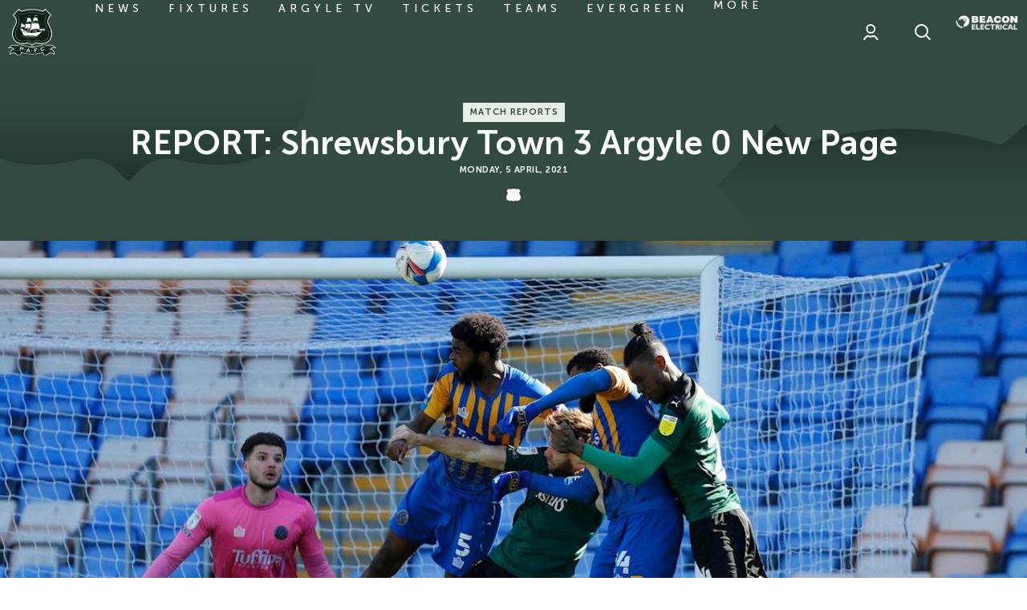

--- FILE ---
content_type: text/html; charset=UTF-8
request_url: https://www.pafc.co.uk/news/2021/april/report-shrewsbury-town-3-argyle-0-new-page
body_size: 33676
content:
<!DOCTYPE html>
<html lang="en" dir="ltr" prefix="og: https://ogp.me/ns#">
  <head>
    <meta charset="utf-8" />
<script async="async" src="https://pagead2.googlesyndication.com/tag/js/gpt.js"></script>
<script type="text/javascript">window.ClubcastRegistry = window.ClubcastRegistry || [];</script>
<meta name="apple-itunes-app" content="app-id=1566881524" />
<script type="text/javascript">(function(w,d,s,l,i){w[l]=w[l]||[];var f=d.getElementsByTagName(s)[0],e=d.createElement(s);e.async=true;
e.src='https://api.clubcast.co.uk/analytics/cda.js?id='+i;f.parentNode.insertBefore(e,f);w.cde=w.cde||[];})
(window,document,'script','cda','plym');</script>
<link rel="canonical" href="https://www.pafc.co.uk/news/2021/april/report-shrewsbury-town-3-argyle-0-new-page" />
<link rel="image_src" href="https://cdn.pafc.co.uk/sites/default/files/styles/og_image_style_2_1/public/archive/img-20210405-wa0000.jpg?h=ae38987e&amp;itok=uQ2AfJ3w" />
<meta property="og:url" content="https://www.pafc.co.uk/news/2021/april/report-shrewsbury-town-3-argyle-0-new-page" />
<meta property="og:title" content="REPORT: Shrewsbury Town 3 Argyle 0 New Page | Plymouth Argyle" />
<meta property="og:image" content="https://cdn.pafc.co.uk/sites/default/files/styles/og_image_style_2_1/public/archive/img-20210405-wa0000.jpg?h=ae38987e&amp;itok=uQ2AfJ3w" />
<meta name="twitter:card" content="summary_large_image" />
<meta name="twitter:title" content="REPORT: Shrewsbury Town 3 Argyle 0 New Page | Plymouth Argyle" />
<meta name="twitter:image" content="https://cdn.pafc.co.uk/sites/default/files/styles/og_image_style_2_1/public/archive/img-20210405-wa0000.jpg?h=ae38987e&amp;itok=uQ2AfJ3w" />
<meta name="google-site-verification" content="61opcKNhj0nFeywZBX0vtJ2WgTsRNcZgei2WI0XCqzo" />
<meta name="msapplication-TileColor" content="#374f46" />
<meta name="theme-color" content="#ffffff" />
<meta name="Generator" content="Drupal 10 (https://www.drupal.org)" />
<meta name="MobileOptimized" content="width" />
<meta name="HandheldFriendly" content="true" />
<meta name="viewport" content="width=device-width, initial-scale=1.0" />
<script type="application/ld+json">{
    "@context": "https://schema.org",
    "@graph": [
        {
            "@type": "NewsArticle",
            "headline": "REPORT: Shrewsbury Town 3 Argyle 0 New Page",
            "name": "REPORT: Shrewsbury Town 3 Argyle 0 New Page",
            "about": "Match Reports",
            "image": {
                "@type": "ImageObject",
                "representativeOfPage": "True",
                "url": "https://cdn.pafc.co.uk/sites/default/files/styles/og_image_style_2_1/public/archive/img-20210405-wa0000.jpg?h=ae38987e\u0026itok=uQ2AfJ3w"
            },
            "datePublished": "2021-04-05",
            "dateModified": "2021-04-05",
            "isAccessibleForFree": "True"
        }
    ]
}</script>
<style type="text/css">#m-ad-slot-20202 { width: 300px; height: 250px; }</style>
<style type="text/css">#m-ad-slot-20175 { width: 300px; height: 250px; }</style>
<style type="text/css">#m-ad-slot-20174 { width: 300px; height: 250px; }</style>
<style type="text/css">#m-ad-slot-20173 { width: 300px; height: 250px; }</style>
<link rel="manifest" href="/site.webmanifest" />
<link rel="apple-touch-icon" sizes="180x180" href="https://cdn.pafc.co.uk/sites/default/files/favicons/apple-touch-icon.png" />
<link rel="icon" type="image/png" sizes="32x32" href="https://cdn.pafc.co.uk/sites/default/files/favicons/favicon-32x32.png" />
<link rel="icon" type="image/png" sizes="16x16" href="https://cdn.pafc.co.uk/sites/default/files/favicons/favicon-16x16.png" />
<link rel="mask-icon" href="https://cdn.pafc.co.uk/sites/default/files/favicons/safari-pinned-tab.svg" color="#374f46" />
<link rel="alternate" hreflang="en" href="https://www.pafc.co.uk/news/2021/april/report-shrewsbury-town-3-argyle-0-new-page" />
<script>window.addEventListener('cc:onConsent', function(data) {
  if (data.detail.cookie.categories.includes('performance')) {
  (function(w,d,s,l,i){w[l]=w[l]||[];w[l].push({'gtm.start':new Date().getTime(),event:'gtm.js'});var f=d.getElementsByTagName(s)[0];var j=d.createElement(s);var dl=l!='dataLayer'?'&l='+l:'';j.src='https://www.googletagmanager.com/gtm.js?id='+i+dl+'';j.async=true;f.parentNode.insertBefore(j,f);})(window,document,'script','dataLayer','GTM-5M88MC8');
  }
});</script>

    <title>REPORT: Shrewsbury Town 3 Argyle 0 New Page | Plymouth Argyle</title>
    <link rel="stylesheet" media="all" href="/sites/default/files/css/css_ZV_SM0MbJER9kCJljWZknfvd5U_YQEzQGRE9zuVD8jk.css?delta=0&amp;language=en&amp;theme=plymouth_v2&amp;include=[base64]" />
<link rel="stylesheet" media="all" href="/sites/default/files/css/css_RPLv7zbBr4BwlwjE7rNsJge4oQZ1Liqr_2L2bwKpJa8.css?delta=1&amp;language=en&amp;theme=plymouth_v2&amp;include=[base64]" />
<link rel="stylesheet" media="all" href="/themes/custom/plymouth_v2/css/global.8e9db3da8306658c2f38.css?t6gsbb" />
<link rel="stylesheet" media="all" href="/themes/custom/plymouth_v2/css/style.9652ea82c698630304c0.css?t6gsbb" />
<link rel="stylesheet" media="all" href="/themes/custom/plymouth_v2/css/mega_navigation.88f806a3a91bce8d4585.css?t6gsbb" />
<link rel="stylesheet" media="all" href="/themes/custom/plymouth_v2/css/hero.9d3c77b58996d54c40eb.css?t6gsbb" />
<link rel="stylesheet" media="all" href="/themes/custom/plymouth_v2/css/node_article.ab5ce14499e969eaa78b.css?t6gsbb" />
<link rel="stylesheet" media="all" href="/themes/custom/plymouth_v2/css/node_article_full.31d6cfe0d16ae931b73c.css?t6gsbb" />
<link rel="stylesheet" media="all" href="/themes/custom/plymouth_v2/css/textarea.6ca2dc900952ef326064.css?t6gsbb" />
<link rel="stylesheet" media="all" href="/themes/custom/plymouth_v2/css/cookie_consent.e4d12ffbea9280a1492c.css?t6gsbb" />
<link rel="stylesheet" media="all" href="/themes/custom/plymouth_v2/css/inline_nav.22c6bdc36fdf01087332.css?t6gsbb" />
<link rel="stylesheet" media="all" href="/sites/default/files/css/css_uHxFFdZj9UZSNMg5T39dbcIC0JGBf7I_ogGsp7CdNWU.css?delta=11&amp;language=en&amp;theme=plymouth_v2&amp;include=[base64]" />

    <script src="/sites/default/files/asset_injector/js/migrated_header_scripts_0-34aad9d0b3ffd5610ee4681b264f0222.js?t6gsbb"></script>
<script src="/sites/default/files/js/js_8mUQ0K1LVhsuDPavdxka25QlPiGNYjWPbzG1HL5grbg.js?scope=header&amp;delta=1&amp;language=en&amp;theme=plymouth_v2&amp;include=eJyNjkEOAjEIRS80ET0RoUBmOlOLAeb-1misSxeEz_tvAUVoYu27cprDHpd7XZ1SBTclUcdgr48MvC70t3tbuJ2FKRLWZoXavD_KFyBJwJgJ2HpqT9jU7ZfaURXe6-XEcGYtlATpxIf6pBE2_i12doGRn1kmXV4"></script>

  </head>
  <body class="path-node page-node-type-article">
        <a href="#main-content" class="visually-hidden focusable skip-link">
      Skip to main content
    </a>
    
      <div class="dialog-off-canvas-main-canvas" data-off-canvas-main-canvas>
    <div class="layout-container">
            <header role="banner" class="m-header m-header--article">
      <div class="m-header__inner">
                  <div class="m-header__logo">
            <a href="https://www.pafc.co.uk/" class="m-header__logo-link">
              <span class="show-for-sr">Back to homepage</span>
                <svg class="m-header__logo-img" id="Layer_1" data-name="Layer 1" xmlns="http://www.w3.org/2000/svg" viewBox="0 0 55 55">
    <defs>
      <style>
        .logo-cls-1,.logo-cls-6{fill:#fff;}.logo-cls-2{fill:#102218;}.logo-cls-3{fill:#1b3429;}.logo-cls-4{fill:#13261e;}.logo-cls-5{fill:#0c0d0d;}.logo-cls-6,.logo-cls-7{fill-rule:evenodd;}.logo-cls-7{fill:#53785d;}
      </style>
    </defs>
    <path class="logo-cls-1"
          d="M27.5,43c.55,0,1.81-2.69,4.88-2.69,1.46,0,3,.75,6.31.75,7.62,0,11.63-5.42,11.63-11.56,0-7.36-4.48-9.57-4.48-14.36,0-4.09,3.72-7,3.72-7L42.6.76a22.57,22.57,0,0,1-2.91,2.4A47.37,47.37,0,0,0,27.5,1.29,47.37,47.37,0,0,0,15.31,3.16,22.57,22.57,0,0,1,12.4.76l-7,7.39s3.72,2.88,3.72,7c0,4.79-4.48,7-4.48,14.36,0,6.14,4,11.56,11.63,11.56,3.33,0,4.85-.75,6.31-.75C25.69,40.29,27,43,27.5,43Z"/>
    <path class="logo-cls-2"
          d="M6.66,8.1c1.16,1.12,3.36,3.67,3.36,7,0,2.36-1,4.11-2,6a15.69,15.69,0,0,0-2.49,8.39c0,5.33,3.33,10.71,10.77,10.71a19.67,19.67,0,0,0,4.26-.47,10.37,10.37,0,0,1,2.05-.28,6.43,6.43,0,0,1,4.79,2.38l.09.09.09-.09a6.43,6.43,0,0,1,4.79-2.38,10.37,10.37,0,0,1,2,.28,19.67,19.67,0,0,0,4.26.47c7.44,0,10.78-5.38,10.78-10.71A15.69,15.69,0,0,0,47,21.09c-1-1.86-2-3.61-2-6a10.23,10.23,0,0,1,3.35-7L42.55,2C40.32,4,40,4,39.69,4a6,6,0,0,1-1.32-.29A40.09,40.09,0,0,0,27.5,2.14,40.09,40.09,0,0,0,16.63,3.72,6,6,0,0,1,15.31,4C15,4,14.68,4,12.45,2Z"/>
    <path class="logo-cls-1"
          d="M17.39,6.51h0a7.56,7.56,0,0,1-2.08.39A4.08,4.08,0,0,1,12.74,6l-.06,0L10.54,8.19l0,.06a11.78,11.78,0,0,1,2.32,6.87,14.62,14.62,0,0,1-2.34,7.37,12.92,12.92,0,0,0-2.14,7c0,3.82,2.07,8.27,7.89,8.27.92,0,2.5-.13,3.89-.26,1.05-.09,2-.17,2.42-.17a6.62,6.62,0,0,1,4,1.88l.92.7,0,0,.89-.68a6.62,6.62,0,0,1,4-1.88c.41,0,1.37.08,2.4.17,1.41.13,3,.26,3.91.26,5.82,0,7.89-4.45,7.89-8.27a12.92,12.92,0,0,0-2.14-7,14.62,14.62,0,0,1-2.34-7.37,11.78,11.78,0,0,1,2.32-6.87l0-.06L42.33,5.92l-.07,0a4.08,4.08,0,0,1-2.57.93,7.56,7.56,0,0,1-2.08-.39A37.28,37.28,0,0,0,27.5,5,37.28,37.28,0,0,0,17.39,6.51Zm0,.17h0A37.06,37.06,0,0,1,27.5,5.2,37.06,37.06,0,0,1,37.57,6.68a7.44,7.44,0,0,0,2.12.4,4.18,4.18,0,0,0,2.46-.83l.15-.1,1.94,2.07-.09.14a11.89,11.89,0,0,0-2.23,6.76,14.74,14.74,0,0,0,2.37,7.45,12.85,12.85,0,0,1,2.11,6.91c0,3.74-2,8.1-7.71,8.1-.91,0-2.48-.14-3.87-.26-1.1-.1-2-.18-2.44-.18-1.66,0-3,1.07-4.07,1.92l-.81.62-.81-.61a6.76,6.76,0,0,0-4.07-1.93c-.42,0-1.34.08-2.42.18-1.41.12-3,.26-3.89.26-5.69,0-7.71-4.36-7.71-8.1a12.85,12.85,0,0,1,2.11-6.91,14.74,14.74,0,0,0,2.37-7.45,11.89,11.89,0,0,0-2.23-6.76l-.09-.14L12.7,6.15l.15.1a4.18,4.18,0,0,0,2.46.83A7.44,7.44,0,0,0,17.43,6.68Z"/>
    <path class="logo-cls-1"
          d="M37.08,42.71a32.9,32.9,0,0,1-9.58,1.57,32.9,32.9,0,0,1-9.58-1.57,17.45,17.45,0,0,0-4.36-.87,5.63,5.63,0,0,0-3,.8A10.27,10.27,0,0,0,7.25,42a8.22,8.22,0,0,0-6,2.47L0,45.84l1.81-.36a8.14,8.14,0,0,1,1.37-.11,3.48,3.48,0,0,1,2.7,1.51A5.41,5.41,0,0,0,2,52.23v1.2l1-.67a7.91,7.91,0,0,1,3.45-1.33,4.16,4.16,0,0,1,2.36,1.16,6.07,6.07,0,0,0,3.83,1.65c1.82,0,2.55-1.88,2.76-3.41l.37.11A39.4,39.4,0,0,0,27.5,52.81a39.4,39.4,0,0,0,11.75-1.87l.37-.11c.21,1.53.94,3.41,2.76,3.41a6.1,6.1,0,0,0,3.84-1.65,4.11,4.11,0,0,1,2.35-1.16A7.91,7.91,0,0,1,52,52.76l1,.67v-1.2a5.4,5.4,0,0,0-3.9-5.35,3.5,3.5,0,0,1,2.7-1.51,8.14,8.14,0,0,1,1.37.11l1.81.36-1.2-1.4a8.19,8.19,0,0,0-6-2.47,10.27,10.27,0,0,0-3.35.67,5.63,5.63,0,0,0-3-.8A17.54,17.54,0,0,0,37.08,42.71Z"/>
    <path class="logo-cls-3"
          d="M27.5,52.17c7,0,12-2.13,12.69-2.13,0,0,.09,3.57,2.19,3.57,2.78,0,3.95-2.82,6.19-2.82a8.72,8.72,0,0,1,3.81,1.44,4.69,4.69,0,0,0-4.31-4.87s1.22-2.63,3.75-2.63a7.94,7.94,0,0,1,1.5.13,7.6,7.6,0,0,0-5.57-2.26,10.09,10.09,0,0,0-3.43.76,4.69,4.69,0,0,0-2.88-.88c-3,0-7.07,2.44-13.94,2.44s-10.95-2.44-13.94-2.44a4.64,4.64,0,0,0-2.87.88,10.19,10.19,0,0,0-3.44-.76,7.6,7.6,0,0,0-5.57,2.26,7.94,7.94,0,0,1,1.5-.13c2.54,0,3.75,2.63,3.75,2.63a4.69,4.69,0,0,0-4.31,4.87,8.72,8.72,0,0,1,3.81-1.44c2.24,0,3.41,2.82,6.19,2.82,2.1,0,2.19-3.57,2.19-3.57C15.45,50,20.45,52.17,27.5,52.17Z"/>
    <path class="logo-cls-4"
          d="M27.5,52.17c7,0,12-2.13,12.69-2.13a8.52,8.52,0,0,1,2.34-.5,5.56,5.56,0,0,1,3.71,1.22s-.89-6-1.36-6.84a3.44,3.44,0,0,0-.56-.56,4.69,4.69,0,0,0-2.88-.88c-3,0-7.07,2.44-13.94,2.44s-10.95-2.44-13.94-2.44a4.64,4.64,0,0,0-2.87.88,3.25,3.25,0,0,0-.57.56c-.47.83-1.36,6.84-1.36,6.84a5.56,5.56,0,0,1,3.71-1.22,8.52,8.52,0,0,1,2.34.5C15.45,50,20.45,52.17,27.5,52.17Z"/>
    <path class="logo-cls-1"
          d="M37.49,44.1h0a34,34,0,0,1-10,1.62,34.35,34.35,0,0,1-10-1.61,16,16,0,0,0-4-.82A6.93,6.93,0,0,0,10,44.63l0,.13a7,7,0,0,1,3.6-1.39,15.8,15.8,0,0,1,3.94.82,34.54,34.54,0,0,0,10,1.62,34.54,34.54,0,0,0,10-1.62,15.8,15.8,0,0,1,3.94-.82A7,7,0,0,1,45,44.75l0-.12a6.89,6.89,0,0,0-3.57-1.34A16.15,16.15,0,0,0,37.49,44.1Z"/>
    <path class="logo-cls-1"
          d="M40,49.17h0a9.65,9.65,0,0,0-1.14.31A38.53,38.53,0,0,1,27.5,51.27a38.38,38.38,0,0,1-11.31-1.79A8.38,8.38,0,0,0,15,49.17a8.91,8.91,0,0,0-2.54-.52,7.5,7.5,0,0,0-2.61.46,3.43,3.43,0,0,0-.8.43,1,1,0,0,1,0,.12,3,3,0,0,1,.85-.46,7.11,7.11,0,0,1,2.58-.46,8.78,8.78,0,0,1,2.52.51,10.69,10.69,0,0,1,1.17.31,38.21,38.21,0,0,0,11.34,1.8,38.54,38.54,0,0,0,11.34-1.8A10.71,10.71,0,0,1,40,49.25a8.74,8.74,0,0,1,2.53-.51,7.11,7.11,0,0,1,2.58.46,3,3,0,0,1,.85.46,1,1,0,0,0,0-.12,3.43,3.43,0,0,0-.8-.43,7.5,7.5,0,0,0-2.61-.46A9,9,0,0,0,40,49.17Z"/>
    <path class="logo-cls-5"
          d="M8.76,50.76c0,.33,1,1.05,2,1.05.58,0,1-.3,1.52-.3.92,0,1.34.52,1.34.94a1.16,1.16,0,0,1-1,.94,5,5,0,0,1-2.28-.48,4.24,4.24,0,0,0,2.28.7c2.1,0,2.19-3.57,2.19-3.57a8.52,8.52,0,0,0-2.34-.5A5.56,5.56,0,0,0,8.76,50.76Z"/>
    <path class="logo-cls-5"
          d="M42.53,49.54a8.52,8.52,0,0,0-2.34.5s.09,3.57,2.19,3.57a4.24,4.24,0,0,0,2.28-.7,5,5,0,0,1-2.28.48,1.16,1.16,0,0,1-1-.94c0-.42.42-.94,1.35-.94.56,0,.93.3,1.51.3,1,0,2-.72,2-1.05A5.56,5.56,0,0,0,42.53,49.54Z"/>
    <path class="logo-cls-1"
          d="M14.5,46.67l-.34,1.27a.24.24,0,0,0,0,.15.32.32,0,0,0,.12.1l0,.1L13.06,48l0-.09a.31.31,0,0,0,.16,0,.18.18,0,0,0,.08-.12l.86-3.28a.22.22,0,0,0,0-.14s-.06-.07-.12-.11l0-.09,2.41.64a3.29,3.29,0,0,1,.66.23,1.15,1.15,0,0,1,.38.31.93.93,0,0,1,.21.46,1.29,1.29,0,0,1,0,.55,1.1,1.1,0,0,1-.39.63,1,1,0,0,1-.57.23,2.68,2.68,0,0,1-.86-.11Zm.16-.64,1.29.34a1.26,1.26,0,0,0,.57.06.41.41,0,0,0,.2-.13.56.56,0,0,0,.13-.24.5.5,0,0,0,0-.27.43.43,0,0,0-.12-.22,1.29,1.29,0,0,0-.52-.22L14.93,45Z"/>
    <path class="logo-cls-1"
          d="M19.26,47.09a.52.52,0,0,1,.3.22.44.44,0,0,1,.05.37.47.47,0,0,1-.21.29.47.47,0,0,1-.66-.16.45.45,0,0,1-.06-.36.47.47,0,0,1,.21-.3A.49.49,0,0,1,19.26,47.09Z"/>
    <path class="logo-cls-1"
          d="M24,49.36l-1.81-.22-.33.52a.34.34,0,0,0-.08.18c0,.08,0,.15.17.2v.09L20.58,50v-.09a.47.47,0,0,0,.19-.06,1.11,1.11,0,0,0,.16-.21l1.84-2.87a.57.57,0,0,0,.09-.23c0-.09,0-.16-.14-.21v-.09l1.41.17v.09c-.12,0-.19.07-.2.15a.51.51,0,0,0,0,.2l1.13,3.25a1.18,1.18,0,0,0,.14.28.29.29,0,0,0,.18.12v.1L24,50.39v-.1a.2.2,0,0,0,.22-.15.58.58,0,0,0,0-.19Zm-.19-.58-.47-1.49-.83,1.33Z"/>
    <path class="logo-cls-1"
          d="M27.11,48a.5.5,0,0,1,.35.14.48.48,0,0,1,0,.68.49.49,0,0,1-.34.14.48.48,0,0,1-.48-.48.44.44,0,0,1,.13-.33A.46.46,0,0,1,27.11,48Z"/>
    <path class="logo-cls-1"
          d="M31,48.63l.17,1.43a.17.17,0,0,0,.06.14.37.37,0,0,0,.15,0v.1l-1.24.15v-.1a.29.29,0,0,0,.13-.09.17.17,0,0,0,0-.14l-.4-3.36a.2.2,0,0,0-.06-.13.27.27,0,0,0-.16-.06v-.1l3.52-.42a.15.15,0,0,0,.12-.05.27.27,0,0,0,.06-.16h.1l.12,1h-.09a.32.32,0,0,0-.1-.14.2.2,0,0,0-.14,0l-2.45.29.11,1,1.6-.19a.26.26,0,0,0,.14-.06.37.37,0,0,0,.05-.15h.1l.12,1h-.1a.24.24,0,0,0-.09-.14.2.2,0,0,0-.14,0Z"/>
    <path class="logo-cls-1"
          d="M34.9,47.29a.45.45,0,0,1,.36.06.49.49,0,0,1,.21.31.42.42,0,0,1-.07.36.47.47,0,0,1-.3.21.5.5,0,0,1-.36-.07.47.47,0,0,1-.21-.3.45.45,0,0,1,.06-.36A.51.51,0,0,1,34.9,47.29Z"/>
    <path class="logo-cls-1"
          d="M41.17,46.72l.77.65-.06.07a.21.21,0,0,0-.15,0,.86.86,0,0,0-.25.22,3.87,3.87,0,0,1-.71.61,3.21,3.21,0,0,1-.76.32,2.52,2.52,0,0,1-1.61,0,1.84,1.84,0,0,1-.72-.47,2.09,2.09,0,0,1-.5-.87,2,2,0,0,1,.07-1.33,2.31,2.31,0,0,1,1.64-1.31,3.18,3.18,0,0,1,.81-.12,4.29,4.29,0,0,1,.92.14.85.85,0,0,0,.32.05s.07,0,.11-.11l.09,0-.31,1-.09,0s0-.06,0-.08a.25.25,0,0,0-.12-.13,1.28,1.28,0,0,0-.3-.1,2.16,2.16,0,0,0-1.13,0,1.6,1.6,0,0,0-1,.63A1.28,1.28,0,0,0,38,47a1.31,1.31,0,0,0,.75.87,1.58,1.58,0,0,0,1.14,0,2.14,2.14,0,0,0,1-.58,1.12,1.12,0,0,0,.2-.24.2.2,0,0,0,0-.18.36.36,0,0,0,0-.07Z"/>
    <path class="logo-cls-6"
          d="M21.76,11.57l3.74-.08s.56,1.33.64,1.69a13.86,13.86,0,0,1,.33,1.57v1.77a6.53,6.53,0,0,0-.49-.6,2.9,2.9,0,0,0-1.29-.69,2.85,2.85,0,0,0-1.28.12,7.75,7.75,0,0,0-1,.44c-.32.17-1.57,1.13-1.57,1.13a6.28,6.28,0,0,0,.6-1.41,26.79,26.79,0,0,0,.33-2.73V11.57"/>
    <path class="logo-cls-6"
          d="M29,11.09h4.07s.72,1.73.76,2,.41,1.73.45,1.85a5.66,5.66,0,0,1,0,.76,5.21,5.21,0,0,0-.77-1,1.83,1.83,0,0,0-1.13-.48,5.43,5.43,0,0,0-1.81.08,11.35,11.35,0,0,0-1.13.64c-.16.16-1.81,1.29-1.81,1.29a9.71,9.71,0,0,0,.77-1.45A11.73,11.73,0,0,0,29,12.57c0-.36,0-1.48,0-1.48"/>
    <path class="logo-cls-6"
          d="M20,18.33l5.95.08s0,1.69-.12,2.22a5.41,5.41,0,0,1-.28,1.48,2.61,2.61,0,0,0-.28.89,1.42,1.42,0,0,0,0,.28s-.52-.16-.85-.28a7.89,7.89,0,0,0-1.67-.22,3.51,3.51,0,0,0-1.89.3l-2.19,1.35.48-.91A4,4,0,0,0,19.71,22c0-.48.24-1.61.28-1.93s0-1.77,0-1.77"/>
    <path class="logo-cls-6"
          d="M27,17.65l7.69,0a12.21,12.21,0,0,1,1,2.21c0,.48.36,1.73.32,2.05s0,2.9,0,3.06a1.12,1.12,0,0,1-.13.4s-.44-.4-.72-.68a3.61,3.61,0,0,0-1.53-.89A13.11,13.11,0,0,0,31,23.56a13.49,13.49,0,0,0-2.33.44,5.5,5.5,0,0,0-1.73.81c-.48.32-2.42,1.85-2.42,1.85L25.42,25s.64-1.69.8-2.29.61-2.58.69-3.26a14.85,14.85,0,0,0,0-1.77"/>
    <path class="logo-cls-6"
          d="M15,17.57l3.9,2.17s.08.6.08.89v.84l-.12.36a.81.81,0,0,0-.4-.2,8.27,8.27,0,0,0-.85-.16,4.78,4.78,0,0,0-1.08,0,5.22,5.22,0,0,0-.73.32c-.2.08-1.57.89-1.57.89a8,8,0,0,1,.44-.93,4,4,0,0,0,.25-1c.08-.32.08-1,.12-1.32a10.53,10.53,0,0,0,0-1.13c0-.16,0-.72,0-.72"/>
    <path class="logo-cls-6"
          d="M37.1,23.88s2.09-.08,2.21,0,1.69.08,1.93.13l1.21.12s-.16.8-.32.92-.77,1.21-.89,1.25-.28-.61-.28-.61-.24-.36-.44-.44a3.24,3.24,0,0,0-1.17-.2,5.13,5.13,0,0,0-1,.2,4.16,4.16,0,0,0-.88.24c-.28.17-.93.49-.93.49l-.81.56a6.12,6.12,0,0,1,.45-.88,5.29,5.29,0,0,0,.44-.77c.12-.24.45-1,.45-1"/>
    <path class="logo-cls-1" d="M25.58,11.28H21.8v-.17h3.78Zm7.57-.45h-4v-.17h4Z"/>
    <path class="logo-cls-1" d="M20.21,20.13l-5.5-3,.12-.21,5.5,3Zm5.74-2H19.79v-.24H26Zm.84-.81v-.25L34.72,17v.25Z"/>
    <rect class="logo-cls-1" x="35.79" y="24.93" width="6.52" height="0.32" transform="translate(-6.18 35.54) rotate(-45.73)"/>
    <polyline class="logo-cls-6" points="31.09 8.07 31.05 8.07 30.93 28.79 31.42 28.71 31.09 8.07"/>
    <polyline class="logo-cls-6" points="23.76 8.67 23.53 28.91 23.77 28.95 23.86 8.67 23.76 8.67"/>
    <path class="logo-cls-6"
          d="M25,9.15a3.53,3.53,0,0,0-.43-.1,2,2,0,0,0-.42,0c-.08,0-.41,0-.41,0l0-.43a.39.39,0,0,0,.24,0,.79.79,0,0,1,.43,0l.35.13.21.35"/>
    <path class="logo-cls-6"
          d="M32.83,9.13a1.9,1.9,0,0,1-.49-.06A1.57,1.57,0,0,1,32,8.86a.5.5,0,0,0-.27-.08,1,1,0,0,0-.35.05l-.27.08L31.14,8a.82.82,0,0,1,.26,0c.19,0,.33,0,.49,0s.24,0,.32.16,0,.14.24.27,0,.16.35.19.32.08.21.1-.18.33-.18.33v.08"/>
    <path class="logo-cls-6"
          d="M15.74,26.52l4.66,1.17c.86.22,4.29.54,5.26.65s5.69.11,6,.05a5.58,5.58,0,0,0,1.29-.7,8.41,8.41,0,0,1,2-.1c.32,0,1.82-.11,2.09-.16s4.08-1.18,4.08-1.18L37.9,27.59s-.75.69-1,1-2.79,2.52-2.79,2.52l-.92.65-2.84.05-.54-.1-.7,0H27.7s-.16-.32-.32-.22a3,3,0,0,1-.7.22l-.48-.27-.7.16-.64-.27a.6.6,0,0,1-.43.22,2.65,2.65,0,0,1-.7-.16s-.32-.27-.48-.22-.75.22-.75.22L22,31.13H20.83a2.63,2.63,0,0,0-.43-.06c-.16,0-.37.17-.64.22a6.82,6.82,0,0,1-.86.05l-.59.06-1-1.45a9.42,9.42,0,0,1-.69-1.29,5.2,5.2,0,0,0-.38-.91L16,27.27l-.21-.75"/>
    <polyline class="logo-cls-6"
              points="13.93 23.44 13.94 23.7 15.32 26.01 15.62 26.38 20.57 27.61 20.65 27.35 20.63 27.09 20.51 26.94 20.37 26.92 20.35 25.99 17.49 25.33 17.29 24.11 14.62 23.41 13.93 23.44"/>
    <path class="logo-cls-7" d="M14.52,23.6a.78.78,0,0,0,0,.22h-.32a.78.78,0,0,1,0-.22h.32"/>
    <path class="logo-cls-1"
          d="M14.55,23.87h-.32s0,0,0,0a1.05,1.05,0,0,1,0-.24,0,0,0,0,1,0,0h.32a0,0,0,0,1,0,0,1.52,1.52,0,0,0,0,.21s0,0,0,0A.05.05,0,0,1,14.55,23.87Zm-.29-.09h.24s0-.09,0-.14h-.24C14.25,23.69,14.25,23.74,14.26,23.78Z"/>
    <path class="logo-cls-7" d="M15,23.66a.53.53,0,0,0,0,.22h-.33a.78.78,0,0,1,0-.22H15"/>
    <path class="logo-cls-1"
          d="M15,23.93h-.33l0,0a.83.83,0,0,1,0-.24s0,0,0,0H15a0,0,0,0,1,0,0,.51.51,0,0,0,0,.21.06.06,0,0,1,0,0Zm-.29-.09H15a.61.61,0,0,1,0-.14h-.24A.3.3,0,0,0,14.75,23.84Z"/>
    <path class="logo-cls-7" d="M15.47,23.76a.91.91,0,0,0,0,.23h-.32a.61.61,0,0,1,0-.23h.32"/>
    <path class="logo-cls-1"
          d="M15.5,24h-.32s0,0,0,0a.69.69,0,0,1,0-.24,0,0,0,0,1,0,0h.32a0,0,0,0,1,0,0,.53.53,0,0,0,0,.21s0,0,0,0Zm-.29-.09h.24a.3.3,0,0,1,0-.13h-.24A.59.59,0,0,0,15.21,23.94Z"/>
    <path class="logo-cls-7" d="M16,23.88a.85.85,0,0,0,0,.23h-.32a.85.85,0,0,1,0-.23H16"/>
    <path class="logo-cls-1"
          d="M16,24.15h-.32s0,0,0,0a1,1,0,0,1,0-.23s0,0,0,0l0,0H16a0,0,0,0,1,0,0,.76.76,0,0,0,0,.21s0,0,0,0Zm-.29-.09h.24a.59.59,0,0,1,0-.13h-.24A.51.51,0,0,0,15.69,24.06Z"/>
    <path class="logo-cls-7" d="M16.41,24a1.66,1.66,0,0,0,0,.22h-.32a.83.83,0,0,1,0-.22h.32"/>
    <path class="logo-cls-1"
          d="M16.44,24.29h-.32a0,0,0,0,1,0,0,.7.7,0,0,1,0-.23,0,0,0,0,1,0-.05h.32s0,0,.05,0a.65.65,0,0,0,0,.21s0,0,0,0Zm-.29-.08h.24a.66.66,0,0,1,0-.14h-.25S16.14,24.16,16.15,24.21Z"/>
    <path class="logo-cls-7" d="M16.92,24.17a.56.56,0,0,0,0,.22h-.32a.56.56,0,0,1,0-.22h.32"/>
    <path class="logo-cls-1"
          d="M17,24.43h-.32s0,0,0,0a.63.63,0,0,1,0-.23s0-.05,0-.05h.32a0,0,0,0,1,0,.05.46.46,0,0,0,0,.2s0,0,0,0Zm-.29-.08h.23a.71.71,0,0,1,0-.14h-.24A.36.36,0,0,0,16.66,24.35Z"/>
    <path class="logo-cls-7" d="M17.77,25.57a1.71,1.71,0,0,1,.06.81h-.32a1.71,1.71,0,0,0-.06-.81h.32"/>
    <path class="logo-cls-1"
          d="M17.83,26.43h-.32l0,0a0,0,0,0,1,0,0,1.73,1.73,0,0,0-.06-.79.06.06,0,0,1,0,0l0,0h.32s0,0,0,0a1.9,1.9,0,0,1,.07.83S17.86,26.43,17.83,26.43Zm-.27-.09h.24a1.69,1.69,0,0,0-.06-.72h-.23A1.91,1.91,0,0,1,17.56,26.34Z"/>
    <path class="logo-cls-7" d="M18.34,25.82a1.85,1.85,0,0,1,.06.81h-.32a1.85,1.85,0,0,0-.07-.81h.33"/>
    <path class="logo-cls-1"
          d="M18.4,26.67h-.32a.05.05,0,0,1,0,0s0,0,0,0a1.87,1.87,0,0,0-.07-.79.06.06,0,0,1,0,0l0,0h.33l0,0a1.9,1.9,0,0,1,.06.83A0,0,0,0,1,18.4,26.67Zm-.28-.09h.24a1.91,1.91,0,0,0-.05-.72h-.24A1.91,1.91,0,0,1,18.12,26.58Z"/>
    <path class="logo-cls-7" d="M18.92,26.06a1.71,1.71,0,0,1,.06.81h-.32a1.85,1.85,0,0,0-.06-.81h.32"/>
    <path class="logo-cls-1"
          d="M19,26.91h-.32l0,0s0,0,0,0a1.73,1.73,0,0,0-.06-.79.06.06,0,0,1,0,0s0,0,0,0h.32a.05.05,0,0,1,0,0,1.9,1.9,0,0,1,.06.83A0,0,0,0,1,19,26.91Zm-.27-.08H19a1.75,1.75,0,0,0-.06-.73h-.24A1.75,1.75,0,0,1,18.71,26.83Z"/>
    <path class="logo-cls-7" d="M19.52,26.24a1.71,1.71,0,0,1,.06.81h-.32a1.71,1.71,0,0,0-.06-.81h.32"/>
    <path class="logo-cls-1"
          d="M19.58,27.09h-.35a.06.06,0,0,1,0,0,1.73,1.73,0,0,0-.06-.79.08.08,0,0,1,0,0h.35s0,0,0,0a1.71,1.71,0,0,1,.06.82A0,0,0,0,1,19.58,27.09ZM19.31,27h.24a1.75,1.75,0,0,0-.06-.73h-.23A1.94,1.94,0,0,1,19.31,27Z"/>
    <path class="logo-cls-7" d="M20.13,26.44a1.85,1.85,0,0,1,.06.81h-.32a1.85,1.85,0,0,0-.07-.81h.33"/>
    <path class="logo-cls-1"
          d="M20.19,27.29h-.35s0,0,0,0a2.05,2.05,0,0,0-.06-.79,0,0,0,0,1,0,0s0,0,0,0h.33a.05.05,0,0,1,0,0,1.86,1.86,0,0,1,.06.82A0,0,0,0,1,20.19,27.29Zm-.28-.08h.24a1.76,1.76,0,0,0,0-.73h-.24A1.94,1.94,0,0,1,19.91,27.21Z"/>
    <path class="logo-cls-7" d="M14.83,24.47l.06.07a2.73,2.73,0,0,0,.27.47l0,0h-.32a3.78,3.78,0,0,1-.3-.51l-.07-.08h.33"/>
    <path class="logo-cls-1"
          d="M15.19,25.1h-.32s0,0,0,0L14.78,25a2.91,2.91,0,0,1-.25-.42l-.06-.08a0,0,0,0,1,0,0l0,0h.36l.06.08a2.64,2.64,0,0,0,.28.46l0,.06s0,0,0,0S15.21,25.1,15.19,25.1Zm-.3-.08h.23a2.66,2.66,0,0,1-.27-.46l0,0H14.6a4,4,0,0,0,.24.41Z"/>
    <path class="logo-cls-7" d="M15.47,24.69l.06.07a2.25,2.25,0,0,0,.28.47l0,.06h-.32a4,4,0,0,1-.31-.52l-.06-.08h.32"/>
    <path class="logo-cls-1"
          d="M15.84,25.33h-.32l0,0-.06-.1a2.18,2.18,0,0,1-.24-.42l-.06-.08s0,0,0,0a.05.05,0,0,1,0,0h.35l.06.08h0a2.79,2.79,0,0,0,.27.46l0,.06s0,0,0,0S15.85,25.33,15.84,25.33Zm-.3-.09h.23a1.91,1.91,0,0,1-.27-.45l-.05-.06h-.2a2.18,2.18,0,0,0,.24.42Z"/>
    <path class="logo-cls-7" d="M16.19,25.05l.07.08a2.4,2.4,0,0,0,.27.46l0,.06h-.32a4.46,4.46,0,0,1-.31-.52l-.06-.08h.32"/>
    <path class="logo-cls-1"
          d="M16.56,25.69h-.32l0,0-.07-.1a4.19,4.19,0,0,1-.24-.42l-.06-.07a.09.09,0,0,1,0,0l0,0h.35l.07.08h0a2.43,2.43,0,0,0,.27.46l0,.06a0,0,0,0,1,0,0Zm-.3-.08h.23a2.43,2.43,0,0,1-.27-.46l0-.06H16a4.19,4.19,0,0,0,.24.42Z"/>
    <path class="logo-cls-7" d="M16.85,25.31l.06.08a2.46,2.46,0,0,0,.28.46l0,.06h-.33a4.4,4.4,0,0,1-.3-.52l-.06-.08h.32"/>
    <path class="logo-cls-1"
          d="M17.22,26h-.33l0,0-.06-.09a3.7,3.7,0,0,1-.25-.43l-.06-.07a0,0,0,0,1,0-.05l0,0h.32l0,0,.06.07h0a2.43,2.43,0,0,0,.27.46l0,.06a0,0,0,0,1,0,0Zm-.3-.08h.22a2.43,2.43,0,0,1-.26-.46l-.05-.06h-.2a2.18,2.18,0,0,0,.24.42Z"/>
    <path class="logo-cls-6" d="M19,32a4,4,0,0,0,.69.05.16.16,0,0,0,0-.32,4,4,0,0,1-.69-.05A.16.16,0,0,0,19,32"/>
    <path class="logo-cls-6"
          d="M20.32,31.8a3.21,3.21,0,0,1,.69.05.16.16,0,0,0,.18-.14.16.16,0,0,0-.14-.18,3,3,0,0,0-.73-.05.16.16,0,0,0,0,.32"/>
    <path class="logo-cls-6"
          d="M21.51,32.11a4.72,4.72,0,0,0,.84.12.16.16,0,0,0,.16-.16.15.15,0,0,0-.16-.16,6.26,6.26,0,0,1-.74-.1.17.17,0,0,0-.21.1.16.16,0,0,0,.11.2"/>
    <path class="logo-cls-6" d="M22.92,31.88h.47a.16.16,0,0,0,0-.32h-.47a.16.16,0,0,0,0,.32"/>
    <path class="logo-cls-6"
          d="M23.77,32.19a1.42,1.42,0,0,0,.79.06.16.16,0,1,0-.1-.3,1.18,1.18,0,0,1-.56-.06.17.17,0,0,0-.21.09.16.16,0,0,0,.08.21"/>
    <path class="logo-cls-6" d="M24.91,32h.21a.16.16,0,1,0,0-.32h-.21a.16.16,0,1,0,0,.32"/>
    <path class="logo-cls-6"
          d="M25.52,32.28a1.88,1.88,0,0,0,.53.07.16.16,0,0,0,.14-.17A.15.15,0,0,0,26,32a1.55,1.55,0,0,1-.43-.07.16.16,0,0,0-.19.13.15.15,0,0,0,.12.19"/>
    <path class="logo-cls-6"
          d="M26.79,32.28a1.72,1.72,0,0,0,.32,0,.16.16,0,0,0,.15-.17.17.17,0,0,0-.17-.16,1.53,1.53,0,0,1-.3,0,.16.16,0,1,0,0,.32"/>
    <path class="logo-cls-6"
          d="M27.89,32.34c.23,0,.45,0,.68,0a.16.16,0,0,0,0-.32c-.23,0-.46,0-.68,0a.17.17,0,0,0-.16.17.16.16,0,0,0,.16.16"/>
    <path class="logo-cls-6" d="M29.18,32.34a3,3,0,0,0,.52,0,.16.16,0,1,0-.06-.32,1.79,1.79,0,0,1-.46,0,.17.17,0,1,0,0,.33"/>
    <path class="logo-cls-6"
          d="M30.28,32.2a2.67,2.67,0,0,0,.55.07.16.16,0,0,0,0-.32,4.18,4.18,0,0,1-.51-.07.16.16,0,0,0-.18.14.16.16,0,0,0,.14.18"/>
    <path class="logo-cls-6"
          d="M31.38,32.23c.12,0,.24,0,.36,0A.16.16,0,0,0,31.9,32a.17.17,0,0,0-.17-.16c-.12,0-.23,0-.35,0a.16.16,0,0,0,0,.32"/>
    <path class="logo-cls-6" d="M32.32,32.28a2.19,2.19,0,0,0,.36,0,.16.16,0,1,0,0-.32c-.12,0-.24,0-.36,0a.16.16,0,1,0,0,.32"/>
    <path class="logo-cls-6"
          d="M33.29,32.29l.36,0a.16.16,0,0,0,.16-.16.17.17,0,0,0-.16-.17c-.12,0-.24,0-.36,0a.16.16,0,1,0,0,.32"/>
    <path class="logo-cls-6" d="M28.4,31.9l.22.06a.17.17,0,0,0,.19-.13.16.16,0,0,0-.13-.19l-.21-.05a.16.16,0,1,0-.07.31"/>
    <path class="logo-cls-6" d="M29.66,31.93h.2a.16.16,0,1,0,0-.32h-.2a.16.16,0,0,0,0,.32"/>
    <path class="logo-cls-6" d="M31,31.93h.11a.16.16,0,0,0,0-.32H31a.16.16,0,0,0,0,.32"/>
    <path class="logo-cls-6"
          d="M21.43,31.42a1.44,1.44,0,0,0,.51.08.16.16,0,0,0,0-.32,1.14,1.14,0,0,1-.41-.07.17.17,0,0,0-.21.1.17.17,0,0,0,.11.21"/>
    <path class="logo-cls-6"
          d="M18.9,31.5a1.28,1.28,0,0,0,.34.06.16.16,0,1,0,0-.32c-.12,0-.22-.06-.34-.06a.16.16,0,0,0,0,.32"/>
    <path class="logo-cls-6" d="M18.36,31.8h.09a.16.16,0,0,0,.21-.09.16.16,0,0,0-.1-.21.44.44,0,0,0-.2,0,.16.16,0,0,0,0,.32"/>
    <path class="logo-cls-6" d="M17.71,31.75h.09a.16.16,0,0,0,.21-.09.16.16,0,0,0-.1-.21.44.44,0,0,0-.2,0,.16.16,0,0,0,0,.32"/>
    <path class="logo-cls-6"
          d="M20.21,32.33c.16,0,.33,0,.48.06a.16.16,0,0,0,.18-.14.15.15,0,0,0-.14-.18c-.15,0-.3,0-.46,0a.17.17,0,0,0-.19.12.16.16,0,0,0,.13.19"/>
    <path class="logo-cls-6" d="M22.9,32.44h.22a.16.16,0,1,0,0-.32H22.9a.16.16,0,0,0,0,.32"/>
    <path class="logo-cls-6" d="M24.8,32.39a.16.16,0,0,0,.16.16.16.16,0,0,0,0-.32.16.16,0,0,0-.16.16"/>
    <path class="logo-cls-6" d="M16.93,31.61a.16.16,0,1,0,.16-.16.16.16,0,0,0-.16.16"/>
    <path class="logo-cls-6" d="M16.2,31.67a.16.16,0,0,0,.16.16.16.16,0,1,0,0-.32.16.16,0,0,0-.16.16"/>
    <path class="logo-cls-6"
          d="M19,32.5a.66.66,0,0,1,.28,0,1,1,0,0,0,.28.07.08.08,0,0,0,.09-.08.08.08,0,0,0-.08-.08,1.57,1.57,0,0,1-.29-.08,1.31,1.31,0,0,0-.28,0,.08.08,0,0,0-.09.08.09.09,0,0,0,.09.08"/>
    <path class="logo-cls-6"
          d="M18,32.31a.66.66,0,0,1,.28,0,1.53,1.53,0,0,0,.29.07.09.09,0,0,0,.08-.08.08.08,0,0,0-.07-.08,1.67,1.67,0,0,1-.3-.08,1.31,1.31,0,0,0-.28,0,.08.08,0,0,0-.08.09.08.08,0,0,0,.08.08"/>
    <path class="logo-cls-6"
          d="M20.11,32.66a3.92,3.92,0,0,0,.59.05.09.09,0,0,0,.09-.08.09.09,0,0,0-.08-.08,5.82,5.82,0,0,1-.6,0,.07.07,0,0,0-.08.08.08.08,0,0,0,.08.08"/>
    <path class="logo-cls-6"
          d="M21.29,32.52h.55a.07.07,0,0,0,.08-.08.08.08,0,0,0-.08-.08h-.55a.08.08,0,0,0-.08.08.07.07,0,0,0,.08.08"/>
    <path class="logo-cls-6"
          d="M22.39,32.76a3,3,0,0,0,.51.06.08.08,0,0,0,.08-.08.07.07,0,0,0-.08-.08,3.59,3.59,0,0,1-.46,0,.08.08,0,1,0-.05.15"/>
    <path class="logo-cls-6"
          d="M23.62,32.57a1.45,1.45,0,0,0,.59.06.07.07,0,0,0,.08-.08.08.08,0,0,0-.08-.08,1.35,1.35,0,0,1-.53,0,.1.1,0,0,0-.11,0,.09.09,0,0,0,.05.11"/>
    <path class="logo-cls-6"
          d="M24.88,32.87a4.37,4.37,0,0,0,.72.06.08.08,0,0,0,.08-.08.07.07,0,0,0-.08-.08,4.37,4.37,0,0,1-.72-.06.09.09,0,0,0-.08.08.08.08,0,0,0,.08.08"/>
    <path class="logo-cls-6"
          d="M26.09,32.74a4.22,4.22,0,0,1,.61,0,.09.09,0,0,0,.08-.08.09.09,0,0,0-.08-.09c-.2,0-.41,0-.61,0a.08.08,0,0,0-.08.08.09.09,0,0,0,.08.08"/>
    <path class="logo-cls-6"
          d="M27.27,32.74a5.25,5.25,0,0,1,.56,0,.09.09,0,0,0,.08-.08.09.09,0,0,0-.08-.09c-.19,0-.37,0-.56,0a.08.08,0,0,0-.08.08.09.09,0,0,0,.08.08"/>
    <path class="logo-cls-6"
          d="M28.2,33c.23.05.48,0,.72.07a.08.08,0,0,0,.1,0,.08.08,0,0,0-.06-.1c-.24-.07-.49,0-.73-.08a.08.08,0,1,0,0,.16"/>
    <path class="logo-cls-6"
          d="M28.83,32.79h.62a.07.07,0,0,0,.08-.08.08.08,0,0,0-.08-.08h-.62a.08.08,0,0,0-.08.08.07.07,0,0,0,.08.08"/>
    <path class="logo-cls-6"
          d="M29.61,33c.08,0,.13,0,.21.06l.36,0s.09,0,.09-.07A.08.08,0,0,0,30.2,33c-.2,0-.39-.08-.59-.11a.08.08,0,0,0-.08.08.07.07,0,0,0,.08.08"/>
    <path class="logo-cls-6"
          d="M30.06,32.79l.43,0a.08.08,0,0,0,.08-.08.07.07,0,0,0-.08-.08,3.22,3.22,0,0,1-.43,0,.09.09,0,0,0-.08.08.08.08,0,0,0,.08.08"/>
    <path class="logo-cls-6"
          d="M30.62,33a1.58,1.58,0,0,1,.38,0,.09.09,0,0,0,.09-.07A.07.07,0,0,0,31,32.9a1.75,1.75,0,0,0-.4,0,.09.09,0,0,0-.08.08.08.08,0,0,0,.08.08"/>
    <path class="logo-cls-6"
          d="M31.05,32.82a2.73,2.73,0,0,1,.41,0,.09.09,0,0,0,.08-.08.09.09,0,0,0-.09-.08c-.14,0-.3,0-.44,0a.08.08,0,0,0-.06.1.09.09,0,0,0,.1.06"/>
    <path class="logo-cls-6"
          d="M31.73,33c.14,0,.28,0,.42,0a.07.07,0,0,0,.08-.08.08.08,0,0,0-.08-.08c-.14,0-.28,0-.42,0a.08.08,0,0,0-.08.08.07.07,0,0,0,.08.08"/>
    <path class="logo-cls-6"
          d="M32.6,33c.14,0,.28,0,.43,0a.08.08,0,0,0,0-.16c-.15,0-.29,0-.43,0a.08.08,0,0,0-.08.08.07.07,0,0,0,.08.08"/>
    <path class="logo-cls-6"
          d="M31.86,32.63H32a.08.08,0,0,0,.08-.08.09.09,0,0,0-.08-.08h-.12a.09.09,0,0,0-.08.08.08.08,0,0,0,.08.08"/>
    <path class="logo-cls-6"
          d="M32.61,32.62h.11a.09.09,0,0,0,.09-.08.08.08,0,0,0-.09-.08h-.11a.07.07,0,0,0-.08.08.08.08,0,0,0,.08.08"/>
    <path class="logo-cls-6"
          d="M19.75,33.17a1.68,1.68,0,0,0,.45,0,.08.08,0,0,0,.08-.08A.09.09,0,0,0,20.2,33a1.55,1.55,0,0,1-.43,0,.08.08,0,0,0-.09.06.08.08,0,0,0,.07.1"/>
    <path class="logo-cls-6"
          d="M20.83,33.17a3,3,0,0,1,.52,0,.08.08,0,0,0,.09-.06.07.07,0,0,0-.06-.09,2,2,0,0,0-.55,0,.08.08,0,0,0-.08.08.09.09,0,0,0,.08.08"/>
    <path class="logo-cls-6"
          d="M21.82,33.25c.15,0,.31,0,.47,0a.08.08,0,0,0,.08-.07.08.08,0,0,0-.07-.09c-.15,0-.3,0-.44,0a.08.08,0,0,0-.1.06.08.08,0,0,0,.06.1"/>
    <path class="logo-cls-6"
          d="M23,33.22a2.3,2.3,0,0,1,.74,0,.08.08,0,0,0,.08-.07.07.07,0,0,0-.07-.09,2.36,2.36,0,0,0-.75,0,.08.08,0,0,0-.08.08.07.07,0,0,0,.08.08"/>
    <path class="logo-cls-6"
          d="M24.29,33.33h.36a.09.09,0,0,0,.08-.08.08.08,0,0,0-.08-.08h-.36a.08.08,0,0,0-.08.08.09.09,0,0,0,.08.08"/>
    <path class="logo-cls-6"
          d="M25.53,33.38c.19,0,.39,0,.58,0a.08.08,0,1,0,0-.16c-.19,0-.39,0-.58,0a.08.08,0,0,0-.08.08.07.07,0,0,0,.08.08"/>
    <path class="logo-cls-6"
          d="M26.63,33.36a4.57,4.57,0,0,1,.52,0,.1.1,0,0,0,.09-.07.08.08,0,0,0-.08-.09,4.78,4.78,0,0,0-.53-.06.08.08,0,0,0-.08.09.08.08,0,0,0,.08.08"/>
    <path class="logo-cls-6"
          d="M27.59,33.41a2.2,2.2,0,0,1,.44.05.08.08,0,0,0,.09-.06.08.08,0,0,0-.07-.1,2.31,2.31,0,0,0-.46,0,.08.08,0,0,0-.08.08.09.09,0,0,0,.08.08"/>
    <path class="logo-cls-6"
          d="M28.64,33.44a3.85,3.85,0,0,1,.48,0,.07.07,0,0,0,.08-.08.08.08,0,0,0-.08-.08,2.57,2.57,0,0,0-.48,0,.07.07,0,0,0-.08.08.08.08,0,0,0,.08.08"/>
    <path class="logo-cls-6" d="M29.54,33.49a2,2,0,0,1,.35,0,.08.08,0,1,0,0-.16l-.36-.05a.08.08,0,0,0,0,.16"/>
    <path class="logo-cls-6"
          d="M30.52,33.46h.25a.08.08,0,0,0,.08-.08.09.09,0,0,0-.08-.08h-.25a.08.08,0,0,0-.08.08.07.07,0,0,0,.08.08"/>
    <path class="logo-cls-6"
          d="M31.16,33.41h.16a.09.09,0,0,0,.08-.08.08.08,0,0,0-.08-.08h-.16a.08.08,0,0,0-.08.08.09.09,0,0,0,.08.08"/>
    <path class="logo-cls-6"
          d="M20.51,33.76a1.11,1.11,0,0,1,.26,0,.08.08,0,0,0,.1-.06.08.08,0,0,0-.06-.09,1,1,0,0,0-.3,0,.07.07,0,0,0-.08.08.08.08,0,0,0,.08.08"/>
    <path class="logo-cls-6"
          d="M21.44,33.78l.17,0a.07.07,0,0,0,.09-.07.08.08,0,0,0-.07-.09l-.15,0a.08.08,0,0,0-.1.06.08.08,0,0,0,.06.09"/>
    <path class="logo-cls-6"
          d="M22.31,33.79h.06a.09.09,0,0,0,.08-.09.09.09,0,0,0-.08-.08h-.06a.08.08,0,0,0-.08.08.08.08,0,0,0,.08.09"/>
    <path class="logo-cls-6"
          d="M23.18,33.86a.66.66,0,0,0,.21,0,.08.08,0,0,0,.08-.07.08.08,0,0,0-.07-.09l-.19,0a.08.08,0,0,0-.1.06.09.09,0,0,0,.07.09"/>
    <path class="logo-cls-6"
          d="M24.45,33.91a.55.55,0,0,0,.25,0,.08.08,0,0,0,.08-.08.07.07,0,0,0-.08-.08.63.63,0,0,1-.19,0,.08.08,0,0,0-.1.05.07.07,0,0,0,0,.1"/>
    <path class="logo-cls-6" d="M25.21,33.87a.08.08,0,0,0,.08.08.09.09,0,0,0,.08-.08.08.08,0,0,0-.08-.08.07.07,0,0,0-.08.08"/>
    <path class="logo-cls-6"
          d="M26,33.81a2.43,2.43,0,0,0,.38,0,.08.08,0,0,0,.08-.08.07.07,0,0,0-.08-.08c-.13,0-.25,0-.38,0a.08.08,0,0,0-.08.08.07.07,0,0,0,.08.08"/>
    <path class="logo-cls-6"
          d="M27.24,34a.39.39,0,0,1,.15,0,.08.08,0,0,0,.09-.06.08.08,0,0,0-.06-.1.52.52,0,0,0-.18,0,.09.09,0,0,0-.08.08.08.08,0,0,0,.08.08"/>
    <path class="logo-cls-6"
          d="M28.1,34h.2a.08.08,0,0,0,.08-.08.07.07,0,0,0-.08-.08h-.2a.07.07,0,0,0-.08.08.08.08,0,0,0,.08.08"/>
    <path class="logo-cls-6" d="M28.8,33.92a.09.09,0,0,0,.08.08.08.08,0,0,0,.08-.08.07.07,0,0,0-.08-.08.08.08,0,0,0-.08.08"/>
    <path class="logo-cls-6"
          d="M29.63,33.92h.2a.09.09,0,0,0,.08-.08.08.08,0,0,0-.08-.08h-.2a.08.08,0,0,0-.08.08.09.09,0,0,0,.08.08"/>
    <path class="logo-cls-6" d="M30.36,33.76a.08.08,0,0,0,.08.08.09.09,0,0,0,.08-.08.08.08,0,0,0-.08-.08.07.07,0,0,0-.08.08"/>
    <path class="logo-cls-6" d="M33.69,32.58a.09.09,0,0,0,.08.08.08.08,0,0,0,.08-.08.07.07,0,0,0-.08-.08.08.08,0,0,0-.08.08"/>
    <path class="logo-cls-6" d="M34.11,32.56a.09.09,0,0,0,.09.08.09.09,0,0,0,.08-.08.08.08,0,0,0-.08-.08.08.08,0,0,0-.09.08"/>
    <path class="logo-cls-6" d="M35.46,32.19a.09.09,0,0,0,.08.09.08.08,0,0,0,.08-.09.08.08,0,0,0-.08-.08.09.09,0,0,0-.08.08"/>
    <path class="logo-cls-6" d="M35,32.19a.09.09,0,0,0,.08.09.08.08,0,0,0,.08-.09.08.08,0,0,0-.08-.08.09.09,0,0,0-.08.08"/>
    <path class="logo-cls-6" d="M34.05,32.18a.09.09,0,0,0,.09.08.08.08,0,0,0,.07-.08.08.08,0,0,0-.07-.09.09.09,0,0,0-.09.09"/>
    <path class="logo-cls-6" d="M34.36,32.19a.08.08,0,0,0,.08.09.09.09,0,0,0,.08-.09.09.09,0,0,0-.08-.08.08.08,0,0,0-.08.08"/>
    <path class="logo-cls-6" d="M34.09,31.77a.08.08,0,0,0,.09.08.08.08,0,0,0,.08-.08.09.09,0,0,0-.08-.08.09.09,0,0,0-.09.08"/>
    <path class="logo-cls-6" d="M33.61,31.71a.08.08,0,0,0,.08.08.07.07,0,0,0,.08-.08.08.08,0,0,0-.08-.08.09.09,0,0,0-.08.08"/>
    <path class="logo-cls-6" d="M33.93,32.86a.09.09,0,0,0,.08.08.08.08,0,0,0,.08-.08.07.07,0,0,0-.08-.08.08.08,0,0,0-.08.08"/>
    <path class="logo-cls-6" d="M33.11,32.56a.08.08,0,0,0,.08.08.09.09,0,0,0,.08-.08.08.08,0,0,0-.08-.08.07.07,0,0,0-.08.08"/>
    <path class="logo-cls-6" d="M21.05,34.19a.08.08,0,0,0,.08.08.09.09,0,0,0,.08-.08.08.08,0,0,0-.08-.08.07.07,0,0,0-.08.08"/>
    <path class="logo-cls-6" d="M17.37,31.27a.08.08,0,0,0,.08.08.08.08,0,1,0,0-.16.08.08,0,0,0-.08.08"/>
    <path class="logo-cls-6" d="M17,31.23a.08.08,0,0,0,.08.08.09.09,0,0,0,.08-.08.08.08,0,0,0-.08-.08.07.07,0,0,0-.08.08"/>
    <path class="logo-cls-6" d="M17.41,32.19a.09.09,0,0,0,.08.09.08.08,0,0,0,.08-.09.08.08,0,0,0-.08-.08.09.09,0,0,0-.08.08"/>
    <path class="logo-cls-6" d="M19.16,33a.08.08,0,0,0,.08.08.08.08,0,1,0,0-.16.08.08,0,0,0-.08.08"/>
    <path class="logo-cls-6" d="M17.81,31.23a.09.09,0,0,0,.08.08.08.08,0,0,0,.08-.08.07.07,0,0,0-.08-.08.08.08,0,0,0-.08.08"/>
    <path class="logo-cls-6" d="M33.41,32.9a.08.08,0,1,0,.08-.08.07.07,0,0,0-.08.08"/>
    <path class="logo-cls-6" d="M22.07,34.27a.08.08,0,0,0,.08.08.09.09,0,0,0,.08-.08.08.08,0,0,0-.08-.08.07.07,0,0,0-.08.08"/>
    <path class="logo-cls-6" d="M23.17,34.37a.07.07,0,0,0,.08.08.08.08,0,0,0,.08-.08.09.09,0,0,0-.08-.08.08.08,0,0,0-.08.08"/>
    <path class="logo-cls-6" d="M24.56,34.4a.08.08,0,0,0,.08.08.07.07,0,0,0,.08-.08.08.08,0,0,0-.08-.08.09.09,0,0,0-.08.08"/>
    <path class="logo-cls-6"
          d="M25.6,34.4h.1a.08.08,0,0,0,.08-.08.09.09,0,0,0-.08-.08h-.1a.09.09,0,0,0-.08.08.08.08,0,0,0,.08.08"/>
    <path class="logo-cls-6"
          d="M26.39,34.43h.2a.09.09,0,0,0,.08-.08.08.08,0,0,0-.08-.08h-.2a.07.07,0,0,0-.08.08.08.08,0,0,0,.08.08"/>
    <path class="logo-cls-6"
          d="M27.51,34.48h.06a.08.08,0,0,0,.08-.08.09.09,0,0,0-.08-.08h-.06a.09.09,0,0,0-.08.08.08.08,0,0,0,.08.08"/>
    <path class="logo-cls-6" d="M28.64,34.51a.08.08,0,0,0,.16,0,.08.08,0,0,0-.16,0"/>
    <path class="logo-cls-6"
          d="M29.39,34.54h.09a.09.09,0,0,0,.08-.09.09.09,0,0,0-.08-.08h-.09a.09.09,0,0,0-.08.08.09.09,0,0,0,.08.09"/>
    <path class="logo-cls-7" d="M18.47,31.05a.09.09,0,0,0,.08.08.08.08,0,0,0,.08-.08.07.07,0,0,0-.08-.08.08.08,0,0,0-.08.08"/>
    <path class="logo-cls-7"
          d="M18.9,31.32H19a.08.08,0,0,0,.08-.08.07.07,0,0,0-.08-.08H18.9a.08.08,0,0,0-.08.08.09.09,0,0,0,.08.08"/>
    <path class="logo-cls-7" d="M19.33,31.24a.08.08,0,0,0,.08.08.09.09,0,0,0,.08-.08.08.08,0,0,0-.08-.08.07.07,0,0,0-.08.08"/>
    <path class="logo-cls-7"
          d="M21.61,31.4h.05a.09.09,0,0,0,.09-.08.08.08,0,0,0-.09-.08h-.05a.07.07,0,0,0-.08.08.08.08,0,0,0,.08.08"/>
    <path class="logo-cls-7" d="M22.36,31.18a.08.08,0,0,0,.08.08.07.07,0,0,0,.08-.08.08.08,0,0,0-.08-.08.09.09,0,0,0-.08.08"/>
    <path class="logo-cls-7"
          d="M24.09,31.45l.21,0a.09.09,0,0,0,.09-.08.08.08,0,0,0-.08-.08,1.25,1.25,0,0,1-.19,0,.08.08,0,0,0-.09.06.08.08,0,0,0,.06.1"/>
    <path class="logo-cls-7"
          d="M25.34,31.53a.87.87,0,0,0,.28,0,.1.1,0,0,0,.09-.07.08.08,0,0,0-.08-.09.69.69,0,0,1-.24-.05.08.08,0,0,0-.1.05.09.09,0,0,0,.05.11"/>
    <path class="logo-cls-7"
          d="M26.68,31.67h.12a.08.08,0,0,0,.08-.09.08.08,0,0,0-.08-.08h-.12a.09.09,0,0,0-.08.08.09.09,0,0,0,.08.09"/>
    <path class="logo-cls-7"
          d="M27.06,31.67h.06a.09.09,0,0,0,.08-.09.09.09,0,0,0-.08-.08h-.06a.08.08,0,0,0-.08.08.08.08,0,0,0,.08.09"/>
    <path class="logo-cls-7"
          d="M27.76,31.75H28a.08.08,0,0,0,.08-.08.08.08,0,0,0-.08-.09h-.19a.09.09,0,0,0-.08.09.09.09,0,0,0,.08.08"/>
    <path class="logo-cls-7" d="M28.48,31.85a.07.07,0,0,0,.08.08.08.08,0,0,0,.08-.08.09.09,0,0,0-.08-.08.08.08,0,0,0-.08.08"/>
    <path class="logo-cls-7"
          d="M29.67,31.8h.06a.08.08,0,0,0,.1,0,.08.08,0,0,0-.06-.1l-.06,0a.08.08,0,0,0-.1.06.08.08,0,0,0,.06.1"/>
    <path class="logo-cls-7"
          d="M30.66,31.77h.16a.08.08,0,0,0,.08-.08.09.09,0,0,0-.08-.08h-.16a.09.09,0,0,0-.08.08.08.08,0,0,0,.08.08"/>
    <path class="logo-cls-7"
          d="M31.54,31.8h.09a.08.08,0,0,0,.08-.08.07.07,0,0,0-.08-.08h-.09a.07.07,0,0,0-.08.08.08.08,0,0,0,.08.08"/>
    <path class="logo-cls-7" d="M32.24,31.67a.09.09,0,0,0,.09.08.09.09,0,0,0,.08-.08.09.09,0,0,0-.08-.09.09.09,0,0,0-.09.09"/>
    <path class="logo-cls-7" d="M32.79,31.77l.1,0a.08.08,0,0,0,0-.16l-.1,0a.08.08,0,0,0,0,.16"/>
    <path class="logo-cls-7" d="M22.92,31.13a.09.09,0,0,0,.09.08.09.09,0,0,0,.08-.08.08.08,0,0,0-.08-.08.08.08,0,0,0-.09.08"/>
    <path class="logo-cls-7"
          d="M23.38,31.26h.25a.08.08,0,0,0,.08-.08.09.09,0,0,0-.08-.08h-.25a.09.09,0,0,0-.08.08.08.08,0,0,0,.08.08"/>
    <path class="logo-cls-7" d="M20.05,31.05a.09.09,0,0,0,.08.08.08.08,0,0,0,.08-.08.07.07,0,0,0-.08-.08.08.08,0,0,0-.08.08"/>
    <path class="logo-cls-7"
          d="M20.6,31.16h.16a.08.08,0,0,0,.08-.09.08.08,0,0,0-.08-.08H20.6a.09.09,0,0,0-.08.08.09.09,0,0,0,.08.09"/>
    <path class="logo-cls-7" d="M18.31,31.29a.08.08,0,0,0,.08.08.08.08,0,0,0,0-.16.08.08,0,0,0-.08.08"/>
    <path class="logo-cls-1"
          d="M28.79,28.83l.07-.38H28.3v-.11h.57l.05-.27L28.39,28l0-.11.52.11.07-.38-.51-.09,0-.11.51.08.05-.35L28.59,27l0-.11.48.09.06-.38-.46-.07v-.06l-.53,2.24-.11,0,1.27-5.37.11,0-.17.72h.29l.13-.79.11,0-.12.77h.42l.11-.8.12,0-.75,5.48Zm.18-.38,0,.26.55,0,.06-.48L29,28.1l0,.24h.25v.11Zm.08-.47.51.11.05-.41-.5-.09Zm.08-.5.5.08,0-.33-.49-.09ZM29.2,27l.49.1.06-.41-.49-.07Zm.08-.5.48.08,0-.37-.47-.07Zm-.57-.09.46.08.06-.37-.43-.07Zm.65-.39.47.07.05-.4-.46-.05ZM28.82,26l.43.07.06-.38-.4,0Zm.62-.42.46.05.05-.34-.45-.06Zm-.5-.05.39,0,.06-.35L29,25.13Zm.58-.41.44.05.05-.37-.43-.05ZM29.05,25l.35,0,.06-.36-.33,0Zm.54-.42.44,0,.06-.45h-.43Zm-.43-.05.32,0,.06-.39h-.3ZM25.57,28.6l-.71-.14v-.17l-.06,0,0-.11.09,0,0-.2-.5.19,0-.05v.22H24.2l.08-5.63h.11v.55l.19,0,0-.5h.11l0,.5.2,0,0-.41H25l.18,1.65,0,.1h0l0,.24h0l0,.1,0,0,0,.24h0l0,.11-.07,0,0,.25.06,0,0,.11-.09,0,0,.25.08,0,0,.11-.11,0,.07.7h0l.08.73h0l.08.7h0Zm-.6-.23.47.09,0-.34-.44.13Zm0-.45v.22l.43-.14,0-.24Zm-.63-.15v.28l.52-.2v-.19l-.46.2Zm.61-.16v.19l.41-.16,0-.21Zm-.61-.09v.23l.49-.22v-.22Zm.59-.26v.23l.4-.18,0-.22Zm-.58-.19v.32l.47-.2v-.26l-.42.21Zm.56-.19v.26l.38-.16,0-.27Zm-.56-.16V27l.44-.21v-.23l-.4.19Zm.54-.2v.24l.36-.17,0-.24Zm-.53-.2v.34l.42-.21,0-.28Zm.5-.2,0,.28.34-.17,0-.23Zm-.5-.26v.34l.39-.15,0-.25-.34.13Zm.48-.1,0,.25.33-.13,0-.25Zm-.47-.31v.37l.36-.14,0-.28-.32.11Zm.45-.09,0,.28.31-.12,0-.26Zm-.44-.26v.29l.33-.11V25Zm.42-.12v.27l.3-.1,0-.25Zm-.42-.37V25l.3-.08v-.26l-.26.06Zm.4,0v.25l.28-.08,0-.24Zm-.39-.35v.33l.28-.07v-.25l-.24.06Zm.37,0v.25l.26-.07,0-.24ZM24.37,24v.25l.25-.07v-.24Zm.35-.09v.25l.25-.07,0-.24Zm-.34-.27v.24l.23-.06v-.22Zm.32-.05v.2l.23-.05,0-.19Zm-.32-.19v.12l.2,0v-.12Zm.31-.05v.12l.22,0h0v-.13Zm-2.53,5.1-.12,0,.15-.77h0l-.59-.15-.05.18.6.12,0,.11-.61-.12-.13.49-.11,0,.13-.49-.73-.15,0-.11.74.16,0-.19-.69-.18,0-.11.69.18.05-.17L20.92,27l0-.11.65.22,0-.19L21,26.63l0-.1.61.24.06-.21-.59-.25.05-.1.57.24.06-.22L21.27,26l.05-.11.54.24.07-.23-.54-.22.05-.11.52.22.06-.24-.5-.19,0-.11.49.19.07-.25L21.64,25l-1.18,3-.1,0,2.19-5.6.11.05-.22.55.28,0,.17-.62.11,0-.17.6.22,0,.12-.66.11,0Zm-.53-1,.58.15,0-.13-.55-.18Zm.08-.27.54.18,0-.16-.52-.21Zm.08-.3.51.21.06-.3,0,.09-.47-.2Zm.09-.31.48.21.05-.23-.47-.2Zm.09-.33.46.19,0-.25L22,25.93Zm.09-.35.44.18,0-.27-.41-.15Zm.1-.35.41.15.05-.28-.39-.13Zm.1-.37.38.13,0-.21-.36-.12Zm-.58-.18.47.15.06-.21-.44-.16Zm.67-.13.35.12.05-.24-.34-.11Zm-.54-.19.43.15.06-.23-.41-.14Zm.63-.15.33.11,0-.26-.3-.09Zm-.51-.17.4.13.07-.23L22,24.06Zm.61-.18.29.09.05-.25-.28-.08ZM22.06,24l.37.11.06-.24-.35-.09Zm.57-.21.27.08.05-.26-.25-.05Zm-.45-.11.34.09.07-.24-.32-.07Zm.55-.23.24.05.06-.29-.23,0Zm-.42-.1.31.07.07-.25-.29,0Zm9.33,5.1-.07-3.07h0l-.05-2.16h.11l0,1,.18,0-.1-.78.12,0,.09.77.28-.06-.14-.69.11,0,.9,4.45-.11,0,0-.21-.53.14.06.47-.11,0-.06-.46-.57.14,0,.53Zm.09-1v.34l.55-.15,0-.3Zm.64-.13,0,.29.53-.14-.06-.26Zm-.66-1.05,0,1.07.51-.11,0-.27-.46.1,0-.11.46-.1,0-.29-.41.08,0-.12.41-.07,0-.26Zm.61.67,0,.26.5-.1-.05-.26Zm0-.4,0,.28.47-.1-.05-.26Zm-.05-.37,0,.26.45-.08-.06-.26Zm-.52-.32v.31l.39-.08,0-.29Zm.47-.08,0,.29.41-.08,0-.27Zm-.48-.31v.27l.35-.05,0-.27Zm.43-.07,0,.27.39-.06,0-.26ZM31.68,25v.33l.31,0L32,25l-.27,0Zm.39,0,0,.26.37-.05,0-.26Zm-.4-.33v.27l.26,0,0-.26Zm.35-.05,0,.27.33-.06,0-.26Zm-.36-.35v.29l.23,0,0-.31ZM32,24.2l0,.31.31-.05-.07-.33Z"/>
    <rect class="logo-cls-1" x="18.5" y="17.43" width="0.16" height="4.64" transform="translate(-7.84 13.63) rotate(-33.7)"/>
  </svg>
            </a>
          </div>
                          <div class="m-header__main has-sponsor">
          <div class="m-header__nav">
        <button class="m-hamburger js--toggle-menu" type="button" aria-label="Toggle site navigation">
            <span class="m-hamburger__box" aria-hidden="true">
              <span class="m-hamburger__inner"></span>
            </span>
          <strong class="m-hamburger__label m-hamburger__label--open visually-hidden">Menu</strong>
          <strong class="m-hamburger__label m-hamburger__label--close visually-hidden">Close</strong>
        </button>
                    <div class="region region-primary-menu">
    <nav role="navigation" aria-labelledby="block-plymouth-v2-mega-navigation-menu" id="block-plymouth-v2-mega-navigation" class="block block-menu navigation menu--mega-navigation m-main-nav">
            
  <h2 class="visually-hidden" id="block-plymouth-v2-mega-navigation-menu">Mega Navigation</h2>
  

        

<div class="m-main-nav__wrapper">
      <ul data-region="primary_menu" data-hover-mode-enabled="true" class="menu-level-0 m-main-nav__menu m-main-nav__menu--more">
                  

        <li class="menu-item menu-item--expanded">
          <a href="/news" data-drupal-link-system-path="news">News</a>
          
                      
              <ul class="menu-level-1 submenu submenu--full">
                  

        <li data-is-primary-submenu="true" class="menu-item menu-item--expanded">
          <a href="">Latest</a>
          
                      
              <ul class="menu-level-2 submenu submenu--full">
                  

        <li class="menu-item">
          <a href="/project35" data-drupal-link-system-path="node/14021">Project 35</a>
          
                      
          
      


                  </li>
                      

        <li class="menu-item">
          <a href="/news" data-drupal-link-system-path="news">Latest News</a>
          
                      
          
      


                  </li>
                      

        <li class="menu-item">
          <a href="/news?category=944" data-drupal-link-query="{&quot;category&quot;:&quot;944&quot;}" data-drupal-link-system-path="news">Club News</a>
          
                      
          
      


                  </li>
                      

        <li class="menu-item">
          <a href="/news?category=952" data-drupal-link-query="{&quot;category&quot;:&quot;952&quot;}" data-drupal-link-system-path="news">Fixture News</a>
          
                      
          
      


                  </li>
                      

        <li class="menu-item">
          <a href="/news?category=954" data-drupal-link-query="{&quot;category&quot;:&quot;954&quot;}" data-drupal-link-system-path="news">Argyle TV</a>
          
                      
          
      


                  </li>
          </ul>



      


                  </li>
                      

        <li class="menu-item menu-item--expanded">
          <a href="">Categories</a>
          
                      
              <ul class="menu-level-2 submenu submenu--full">
                  

        <li class="menu-item">
          <a href="/news?category=947" data-drupal-link-query="{&quot;category&quot;:&quot;947&quot;}" data-drupal-link-system-path="news">Ticketing</a>
          
                      
          
      


                  </li>
                      

        <li class="menu-item">
          <a href="/news?category=1199" data-drupal-link-query="{&quot;category&quot;:&quot;1199&quot;}" data-drupal-link-system-path="news">Retail</a>
          
                      
          
      


                  </li>
                      

        <li class="menu-item">
          <a href="/news?category=1191" data-drupal-link-query="{&quot;category&quot;:&quot;1191&quot;}" data-drupal-link-system-path="news">Hospitality &amp; Events</a>
          
                      
          
      


                  </li>
                      

        <li class="menu-item">
          <a href="/news?category=948" data-drupal-link-query="{&quot;category&quot;:&quot;948&quot;}" data-drupal-link-system-path="news">Commercial</a>
          
                      
          
      


                  </li>
                      

        <li class="menu-item">
          <a href="/news?category=949" data-drupal-link-query="{&quot;category&quot;:&quot;949&quot;}" data-drupal-link-system-path="news">Community</a>
          
                      
          
      


                  </li>
                      

        <li class="menu-item">
          <a href="https://www.pafc.co.uk/argyle-academy">Academy</a>
          
                      
          
      


                  </li>
          </ul>



      


                  </li>
                      

        <li class="menu-item menu-item--expanded">
          <a href="">Team News</a>
          
                      
              <ul class="menu-level-2 submenu submenu--full">
                  

        <li class="menu-item">
          <a href="/news?category=1189" data-drupal-link-query="{&quot;category&quot;:&quot;1189&quot;}" data-drupal-link-system-path="news">Men&#039;s First Team</a>
          
                      
          
      


                  </li>
                      

        <li class="menu-item">
          <a href="/news?category=945" data-drupal-link-query="{&quot;category&quot;:&quot;945&quot;}" data-drupal-link-system-path="news">Women&#039;s First Team</a>
          
                      
          
      


                  </li>
                      

        <li class="menu-item">
          <a href="/news?category=1192" data-drupal-link-query="{&quot;category&quot;:&quot;1192&quot;}" data-drupal-link-system-path="news">Under-18s</a>
          
                      
          
      


                  </li>
                      

        <li class="menu-item">
          <a href="/news?category=951" data-drupal-link-query="{&quot;category&quot;:&quot;951&quot;}" data-drupal-link-system-path="news">Match Previews</a>
          
                      
          
      


                  </li>
                      

        <li class="menu-item">
          <a href="/news?category=946" data-drupal-link-query="{&quot;category&quot;:&quot;946&quot;}" data-drupal-link-system-path="news">Match Reports</a>
          
                      
          
      


                  </li>
          </ul>



      


                  </li>
          </ul>



      


                  </li>
                      

        <li class="menu-item menu-item--expanded">
          <a href="/fixture/list/734" data-drupal-link-system-path="fixture/list/734">Fixtures</a>
          
                      
              <ul class="menu-level-1 submenu submenu--full">
                  

        <li class="menu-item menu-item--expanded">
          <a href="">Men&#039;s First Team</a>
          
                      
              <ul class="menu-level-2 submenu submenu--full">
                  

        <li class="menu-item">
          <a href="/fixture/list/734" data-drupal-link-system-path="fixture/list/734">Fixtures &amp; Results</a>
          
                      
          
      


                  </li>
                      

        <li class="menu-item">
          <a href="/table/734" data-drupal-link-system-path="table/734">League Table</a>
          
                      
          
      


                  </li>
                      

        <li class="menu-item">
          <a href="https://www.pafc.co.uk/fixtures-results/mens-first-team/teamsheets">Teamsheets</a>
          
                      
          
      


                  </li>
          </ul>



      


                  </li>
                      

        <li class="menu-item menu-item--expanded">
          <a href="">Women&#039;s First Team</a>
          
                      
              <ul class="menu-level-2 submenu submenu--full">
                  

        <li class="menu-item">
          <a href="https://www.pafc.co.uk/fixture/list/1104">Fixtures &amp; Results</a>
          
                      
          
      


                  </li>
                      

        <li class="menu-item">
          <a href="https://www.pafc.co.uk/table/1104">League Table</a>
          
                      
          
      


                  </li>
                      

        <li class="menu-item">
          <a href="https://www.pafc.co.uk/womens-team-team-sheets">Teamsheets</a>
          
                      
          
      


                  </li>
          </ul>



      


                  </li>
                      

        <li class="menu-item menu-item--expanded">
          <a href="">Under 18s</a>
          
                      
              <ul class="menu-level-2 submenu submenu--full">
                  

        <li class="menu-item">
          <a href="https://www.pafc.co.uk/fixture/list/927">Fixtures &amp; Results</a>
          
                      
          
      


                  </li>
                      

        <li class="menu-item">
          <a href="https://www.pafc.co.uk/table/927">League Table</a>
          
                      
          
      


                  </li>
          </ul>



      


                  </li>
          </ul>



      


                  </li>
                      

        <li class="menu-item menu-item--expanded">
          <a href="/argyle-tv" data-drupal-link-system-path="node/6">Argyle TV</a>
          
                      
              <ul class="menu-level-1 submenu submenu--full">
                  

        <li class="menu-item menu-item--expanded">
          <a href="">Argyle TV Passes</a>
          
                      
              <ul class="menu-level-2 submenu submenu--full">
                  

        <li class="menu-item">
          <a href="https://www.pafc.co.uk/video/packages">Northampton Town (H) - Buy Match Pass</a>
          
                      
          
      


                  </li>
                      

        <li class="menu-item">
          <a href="https://www.pafc.co.uk/video/event/27" title="Watch/Listen Live">Argyle Breakfast - Watch Live From 10am</a>
          
                      
          
      


                  </li>
                      

        <li class="menu-item">
          <a href="/video/packages" data-drupal-link-system-path="node/13741">Subscribe Now</a>
          
                      
          
      


                  </li>
                      

        <li class="menu-item">
          <a href="/argyletv/argyle-tv-domestic-subscriptions" data-drupal-link-system-path="node/12699">Argyle TV Domestic</a>
          
                      
          
      


                  </li>
                      

        <li class="menu-item">
          <a href="/argyletv/argyle-tv-international-subscriptions" data-drupal-link-system-path="node/12649">Argyle TV International </a>
          
                      
          
      


                  </li>
          </ul>



      


                  </li>
                      

        <li class="menu-item menu-item--expanded">
          <a href="/argyletv/latest-video" data-drupal-link-system-path="node/15931">On Demand</a>
          
                      
              <ul class="menu-level-2 submenu submenu--full">
                  

        <li class="menu-item">
          <a href="/argyletv/latest-video" data-drupal-link-system-path="node/15931">Latest Videos</a>
          
                      
          
      


                  </li>
                      

        <li class="menu-item">
          <a href="/argyle-tv/watch-listen/latest-videos/box-sets" data-drupal-link-system-path="node/12724">Box Sets</a>
          
                      
          
      


                  </li>
                      

        <li class="menu-item">
          <a href="/argyle-tv/watch-listen/match-highlights" data-drupal-link-system-path="node/12716">Highlights</a>
          
                      
          
      


                  </li>
                      

        <li class="menu-item">
          <a href="/argyle-tv/watch-listen/match-day-recap" data-drupal-link-system-path="node/16020">Match Day Recap</a>
          
                      
          
      


                  </li>
                      

        <li class="menu-item">
          <a href="/argyle-tv/watch-listen/features" data-drupal-link-system-path="node/16019">Features</a>
          
                      
          
      


                  </li>
                      

        <li class="menu-item">
          <a href="https://www.pafc.co.uk/argyle-tv/watch-listen-live/argyle-tv-season-2526">Season 25/26</a>
          
                      
          
      


                  </li>
                      

        <li class="menu-item">
          <a href="https://www.pafc.co.uk/argyle-podcast-0" title="The Argyle Podcast">The Argyle Podcast</a>
          
                      
          
      


                  </li>
          </ul>



      


                  </li>
                      

        <li class="menu-item menu-item--expanded">
          <a href="">Key Information</a>
          
                      
              <ul class="menu-level-2 submenu submenu--full">
                  

        <li class="menu-item">
          <a href="https://plymouthpayments.streamamg.com/account">My Account</a>
          
                      
          
      


                  </li>
                      

        <li class="menu-item">
          <a href="/help-buying-watching-stream">Streaming Help</a>
          
                      
          
      


                  </li>
                      

        <li class="menu-item">
          <a href="https://login.pafc.co.uk" title="Create Argyle Account">Create Argyle Account</a>
          
                      
          
      


                  </li>
                      

        <li class="menu-item">
          <a href="/news/argyle-tv/argyle-tv-faqs" data-drupal-link-system-path="node/12695">Help and FAQs</a>
          
                      
          
      


                  </li>
                      

        <li class="menu-item">
          <a href="/contact-argyle-tv" data-drupal-link-system-path="node/12700">Contact</a>
          
                      
          
      


                  </li>
          </ul>



      


                  </li>
          </ul>



      


                  </li>
                      

        <li class="menu-item menu-item--expanded">
          <a href="/tickets" data-drupal-link-system-path="node/13885">Tickets</a>
          
                      
              <ul class="menu-level-1 submenu submenu--full">
                  

        <li class="menu-item menu-item--expanded">
          <a href="">Buying Tickets</a>
          
                      
              <ul class="menu-level-2 submenu submenu--full">
                  

        <li class="menu-item">
          <a href="https://www.pafc.co.uk/fixtures/tickets" title="Buy Pre Season Friendly Tickets">On Sale Now</a>
          
                      
          
      


                  </li>
                      

        <li class="menu-item">
          <a href="https://www.pafc.co.uk/fixtures/tickets?field_cc_home_or_away_value=home">Buy Home Tickets</a>
          
                      
          
      


                  </li>
                      

        <li class="menu-item">
          <a href="https://www.pafc.co.uk/fixtures/tickets?field_cc_home_or_away_value=away">Buy Away Tickets</a>
          
                      
          
      


                  </li>
                      

        <li class="menu-item">
          <a href="https://www.eticketing.co.uk/pafc/Events?preFilter=24&amp;preFilterName=Plymouth%20Argyle%20Women">Buy Women&#039;s Tickets</a>
          
                      
          
      


                  </li>
                      

        <li class="menu-item">
          <a href="https://www.eticketing.co.uk/pafc/Hospitality/LandingPage">Hospitality Tickets</a>
          
                      
          
      


                  </li>
                      

        <li class="menu-item">
          <a href="https://www.pafc.co.uk/news?category=947">Ticket News</a>
          
                      
          
      


                  </li>
          </ul>



      


                  </li>
                      

        <li class="menu-item menu-item--expanded">
          <a href="">Tickets &amp; Packages</a>
          
                      
              <ul class="menu-level-2 submenu submenu--full">
                  

        <li class="menu-item">
          <a href="https://www.eticketing.co.uk/pafc/Memberships/List">Season Ticket Waiting List</a>
          
                      
          
      


                  </li>
                      

        <li class="menu-item">
          <a href="https://www.eticketing.co.uk/pafc/EDP/Event/Index/3011">Argyle Women Season Tickets</a>
          
                      
          
      


                  </li>
                      

        <li class="menu-item">
          <a href="https://www.pafc.co.uk/202526-match-ticket-pricing">25/26 Match Tickets</a>
          
                      
          
      


                  </li>
                      

        <li class="menu-item">
          <a href="/evergreen-membership" data-drupal-link-system-path="node/14944">Evergreen Membership</a>
          
                      
          
      


                  </li>
                      

        <li class="menu-item">
          <a href="/tickets/match-match-hospitality-packages" data-drupal-link-system-path="node/12629">Match-By-Match Hospitality</a>
          
                      
          
      


                  </li>
                      

        <li class="menu-item">
          <a href="https://homeparkstadium.com/events/">Home Park Events</a>
          
                      
          
      


                  </li>
                      

        <li class="menu-item">
          <a href="/news/202526-miles-away-travel-club" data-drupal-link-system-path="node/20065">Miles Away Travel Club</a>
          
                      
          
      


                  </li>
          </ul>



      


                  </li>
                      

        <li class="menu-item menu-item--expanded">
          <a href="">Information</a>
          
                      
              <ul class="menu-level-2 submenu submenu--full">
                  

        <li class="menu-item">
          <a href="/tickets/digital-tickets" data-drupal-link-system-path="node/16092">Digital Ticketing</a>
          
                      
          
      


                  </li>
                      

        <li class="menu-item">
          <a href="https://argyletickets.com/">ArgyleTickets.com</a>
          
                      
          
      


                  </li>
                      

        <li class="menu-item">
          <a href="/tickets/priority-points-ticket-scheme" title="Priority Points Ticket Scheme" data-drupal-link-system-path="node/14272">Priority Points Ticket Scheme</a>
          
                      
          
      


                  </li>
                      

        <li class="menu-item">
          <a href="/tickets/ticket-exchange" data-drupal-link-system-path="node/15920">The Ticket Exchange</a>
          
                      
          
      


                  </li>
                      

        <li class="menu-item">
          <a href="https://cdn.pafc.co.uk/sites/default/files/2024-08/PA2425_Fans%20Guide.pdf">Home Supporters Guide</a>
          
                      
          
      


                  </li>
                      

        <li class="menu-item">
          <a href="https://www.pafc.co.uk/tickets/ticket-help">Online Ticketing Help</a>
          
                      
          
      


                  </li>
                      

        <li class="menu-item">
          <a href="https://www.pafc.co.uk/club/visiting-home-park">Directions to Home Park</a>
          
                      
          
      


                  </li>
          </ul>



      


                  </li>
          </ul>



      


                  </li>
                      

        <li class="menu-item menu-item--expanded">
          <a href="/players/734" data-drupal-link-system-path="players/734">Teams</a>
          
                      
              <ul class="menu-level-1 submenu submenu--full">
                  

        <li class="menu-item menu-item--expanded">
          <a href="">Men&#039;s First Team</a>
          
                      
              <ul class="menu-level-2 submenu submenu--full">
                  

        <li class="menu-item">
          <a href="/squad/734" data-drupal-link-system-path="squad/734">Player Profiles</a>
          
                      
          
      


                  </li>
                      

        <li class="menu-item">
          <a href="/staff/management" data-drupal-link-system-path="staff/management">Management &amp; Staff</a>
          
                      
          
      


                  </li>
                      

        <li class="menu-item">
          <a href="https://www.pafc.co.uk/news?category=1189" title="First Team News">Latest News</a>
          
                      
          
      


                  </li>
                      

        <li class="menu-item">
          <a href="https://www.pafc.co.uk/fixture/list/734">Fixtures</a>
          
                      
          
      


                  </li>
          </ul>



      


                  </li>
                      

        <li class="menu-item menu-item--expanded">
          <a href="/players/1104" data-drupal-link-system-path="players/1104">Women&#039;s First Team</a>
          
                      
              <ul class="menu-level-2 submenu submenu--full">
                  

        <li class="menu-item">
          <a href="/squad/1104" data-drupal-link-system-path="squad/1104">Player Profiles</a>
          
                      
          
      


                  </li>
                      

        <li class="menu-item">
          <a href="https://www.pafc.co.uk/news?category=945">Latest News</a>
          
                      
          
      


                  </li>
                      

        <li class="menu-item">
          <a href="https://www.pafc.co.uk/fixture/list/958" title="https://www.pafc.co.uk/fixture/list/958">Fixtures</a>
          
                      
          
      


                  </li>
          </ul>



      


                  </li>
                      

        <li class="menu-item menu-item--expanded">
          <a href="/players/927" data-drupal-link-system-path="players/927">Under 18s</a>
          
                      
              <ul class="menu-level-2 submenu submenu--full">
                  

        <li class="menu-item">
          <a href="/squad/927" data-drupal-link-system-path="squad/927">Player Profiles</a>
          
                      
          
      


                  </li>
                      

        <li class="menu-item">
          <a href="https://www.pafc.co.uk/news?category=1190">Latest News</a>
          
                      
          
      


                  </li>
                      

        <li class="menu-item">
          <a href="https://www.pafc.co.uk/fixture/list/927">Fixtures</a>
          
                      
          
      


                  </li>
          </ul>



      


                  </li>
          </ul>



      


                  </li>
                      

        <li class="menu-item menu-item--expanded">
          <a href="/evergreen-membership" data-drupal-link-system-path="node/14944">Evergreen</a>
          
                      
              <ul class="menu-level-1 submenu submenu--full">
                  

        <li class="menu-item menu-item--expanded">
          <a href="">Memberships</a>
          
                      
              <ul class="menu-level-2 submenu submenu--full">
                  

        <li class="menu-item">
          <a href="https://www.pafc.co.uk/evergreen-membership/evergreen-memberships/evergreen-premium-membership" title="Premium UK">Premium UK</a>
          
                      
          
      


                  </li>
                      

        <li class="menu-item">
          <a href="https://www.pafc.co.uk/evergreen-membership/evergreen-memberships/evergreen-standard-membership" title="Standard">Standard</a>
          
                      
          
      


                  </li>
                      

        <li class="menu-item">
          <a href="https://www.pafc.co.uk/evergreen-membership/evergreen-memberships/evergreen-international-membership" title="International Premium">International Premium</a>
          
                      
          
      


                  </li>
                      

        <li class="menu-item">
          <a href="https://www.pafc.co.uk/evergreen-membership/evergreen-memberships/evergreen-international-digital" title="International Digital">International Digital</a>
          
                      
          
      


                  </li>
                      

        <li class="menu-item">
          <a href="https://www.pafc.co.uk/evergreen-membership/evergreen-memberships/evergreen-under-18-membership" title="Under 18">Under 18</a>
          
                      
          
      


                  </li>
                      

        <li class="menu-item">
          <a href="https://www.pafc.co.uk/evergreen-membership/evergreen-memberships/evergreen-under-14-membership" title="Under 14">Under 14</a>
          
                      
          
      


                  </li>
                      

        <li class="menu-item">
          <a href="https://www.pafc.co.uk/evergreen-membership/evergreen-memberships/evergreen-under-8-membership" title="Under 8">Under 8</a>
          
                      
          
      


                  </li>
          </ul>



      


                  </li>
                      

        <li class="menu-item menu-item--expanded">
          <a href="" title="Benefits">Information</a>
          
                      
              <ul class="menu-level-2 submenu submenu--full">
                  

        <li class="menu-item">
          <a href="https://www.pafc.co.uk/evergreen-membership/become-evergreen-member" title="Become a Member">Become a Member</a>
          
                      
          
      


                  </li>
                      

        <li class="menu-item">
          <a href="https://www.pafc.co.uk/evergreen-membership/evergreen-benefits" title="Benefits">Benefits</a>
          
                      
          
      


                  </li>
                      

        <li class="menu-item">
          <a href="https://www.pafc.co.uk/evergreen-membership/who-does-evergreen-support" title="Who Evergreen Supports">Who Evergreen Supports</a>
          
                      
          
      


                  </li>
                      

        <li class="menu-item">
          <a href="https://www.pafc.co.uk/evergreen-membership/evergreen-events-and-prize-draws" title="Prize Draws and Events">Prize Draws and Events</a>
          
                      
          
      


                  </li>
          </ul>



      


                  </li>
                      

        <li class="menu-item menu-item--expanded">
          <a href="" title="Miscellaneous">Miscellaneous</a>
          
                      
              <ul class="menu-level-2 submenu submenu--full">
                  

        <li class="menu-item">
          <a href="https://www.pafc.co.uk/evergreen-membership/evergreen-financials" title="Financials">Financials</a>
          
                      
          
      


                  </li>
                      

        <li class="menu-item">
          <a href="https://www.pafc.co.uk/evergreen-membership/evergreen-faqs" title="FAQs">FAQs</a>
          
                      
          
      


                  </li>
                      

        <li class="menu-item">
          <a href="https://www.pafc.co.uk/forever-green" title="Forever Green">Forever Green</a>
          
                      
          
      


                  </li>
                      

        <li class="menu-item">
          <a href="https://www.pafc.co.uk/news?category=1828" title="Latest News">Latest News</a>
          
                      
          
      


                  </li>
          </ul>



      


                  </li>
          </ul>



      


                  </li>
                      

        <li class="menu-item menu-item--expanded">
          <a href="https://www.pafc.co.uk/here-to-help">Fans</a>
          
                      
              <ul class="menu-level-1 submenu submenu--full">
                  

        <li class="menu-item menu-item--expanded">
          <a href="">Guides &amp; Help</a>
          
                      
              <ul class="menu-level-2 submenu submenu--full">
                  

        <li class="menu-item">
          <a href="/fan-information/home-supporters-guide" data-drupal-link-system-path="node/12486">Home Supporters Guide</a>
          
                      
          
      


                  </li>
                      

        <li class="menu-item">
          <a href="https://guide.touchstay.com/guest/bTqN23kMYV0iF/" title="Christmas Opening Hours">Away Supporters Guide</a>
          
                      
          
      


                  </li>
                      

        <li class="menu-item">
          <a href="/fan-information/first-time-visitors" data-drupal-link-system-path="node/12438">First Time Visitors</a>
          
                      
          
      


                  </li>
                      

        <li class="menu-item">
          <a href="/fan-information/disabled-supporters-guide" data-drupal-link-system-path="node/12437">Disabled Supporters Guide</a>
          
                      
          
      


                  </li>
                      

        <li class="menu-item">
          <a href="https://www.pafc.co.uk/tickets/ticket-help">Online Ticketing Help</a>
          
                      
          
      


                  </li>
                      

        <li class="menu-item">
          <a href="/club/visiting-home-park" data-drupal-link-system-path="node/12439">Visiting Home Park</a>
          
                      
          
      


                  </li>
                      

        <li class="menu-item">
          <a href="/fan-information/opening-hours" data-drupal-link-system-path="node/12445">Opening Hours</a>
          
                      
          
      


                  </li>
                      

        <li class="menu-item">
          <a href="https://cdn.pafc.co.uk/sites/default/files/2025-07/ArgyleTravelGuide2526.pdf" title="Travel Guide">Travel Guide</a>
          
                      
          
      


                  </li>
                      

        <li class="menu-item">
          <a href="https://www.pafc.co.uk/our-commitment-sustainability">Our Commitment to Sustainability</a>
          
                      
          
      


                  </li>
          </ul>



      


                  </li>
                      

        <li class="menu-item menu-item--expanded">
          <a href="">Club</a>
          
                      
              <ul class="menu-level-2 submenu submenu--full">
                  

        <li class="menu-item">
          <a href="/club/club-policies" data-drupal-link-system-path="node/12440">Club Policies</a>
          
                      
          
      


                  </li>
                      

        <li class="menu-item">
          <a href="https://cdn.pafc.co.uk/sites/default/files/2025-08/CustomerCharter2526.pdf">Customer Charter</a>
          
                      
          
      


                  </li>
                      

        <li class="menu-item">
          <a href="https://cdn.pafc.co.uk/sites/default/files/2025-03/GenderPayGapReport.pdf" title="Gender Pay Gap Report">Gender Pay Gap Report</a>
          
                      
          
      


                  </li>
                      

        <li class="menu-item">
          <a href="/club/club-policies/vision-values" data-drupal-link-system-path="node/12501">Vision &amp; Values</a>
          
                      
          
      


                  </li>
                      

        <li class="menu-item">
          <a href="/fan-information/safeguarding" data-drupal-link-system-path="node/12468">Safeguarding</a>
          
                      
          
      


                  </li>
                      

        <li class="menu-item">
          <a href="/club/company-information" data-drupal-link-system-path="node/12476">Company Information</a>
          
                      
          
      


                  </li>
                      

        <li class="menu-item">
          <a href="/club/recruitment" data-drupal-link-system-path="node/12488">Recruitment</a>
          
                      
          
      


                  </li>
                      

        <li class="menu-item">
          <a href="/fan-information/staff-directory" data-drupal-link-system-path="node/12446">Staff Directory</a>
          
                      
          
      


                  </li>
                      

        <li class="menu-item">
          <a href="/contact" data-drupal-link-system-path="webform/contact"> Contact Us</a>
          
                      
          
      


                  </li>
          </ul>



      


                  </li>
                      

        <li class="menu-item menu-item--expanded">
          <a href="">For Fans</a>
          
                      
              <ul class="menu-level-2 submenu submenu--full">
                  

        <li class="menu-item">
          <a href="https://www.pafc.co.uk/forever-green">Forever Green</a>
          
                      
          
      


                  </li>
                      

        <li class="menu-item">
          <a href="https://argylecommunitytrust.co.uk/">Argyle Community Trust</a>
          
                      
          
      


                  </li>
                      

        <li class="menu-item">
          <a href="/official-argyle-supporters-clubs" data-drupal-link-system-path="node/17877">Argyle Supporters&#039; Clubs</a>
          
                      
          
      


                  </li>
                      

        <li class="menu-item">
          <a href="https://www.pafc.co.uk/tickets/kids-match-day-experiences" title="Kids&#039; Match Day Experiences">Kids&#039; Match Day Experiences</a>
          
                      
          
      


                  </li>
                      

        <li class="menu-item">
          <a href="https://www.greensonscreen.co.uk/">Greens on Screen</a>
          
                      
          
      


                  </li>
                      

        <li class="menu-item">
          <a href="https://argylearchive.org.uk/">The Argyle Archive</a>
          
                      
          
      


                  </li>
                      

        <li class="menu-item">
          <a href="https://www.pafc.co.uk/5050-match-day-draw">50/50 Match Day Draw</a>
          
                      
          
      


                  </li>
                      

        <li class="menu-item">
          <a href="/fans/fans/fan-experience-assembly" data-drupal-link-system-path="node/20620">Fan Experience Assembly</a>
          
                      
          
      


                  </li>
          </ul>



      


                  </li>
          </ul>



      


                  </li>
                      

        <li class="menu-item menu-item--expanded">
          <a href="/club/club-partners" data-drupal-link-system-path="node/12482">Commercial</a>
          
                      
              <ul class="menu-level-1 submenu submenu--full">
                  

        <li class="menu-item menu-item--expanded">
          <a href="">Sponsorship</a>
          
                      
              <ul class="menu-level-2 submenu submenu--full">
                  

        <li class="menu-item">
          <a href="/club/club-partners" data-drupal-link-system-path="node/12482">Club Partners</a>
          
                      
          
      


                  </li>
                      

        <li class="menu-item">
          <a href="/club/advertising" data-drupal-link-system-path="node/12451">Advertising Opportunities</a>
          
                      
          
      


                  </li>
                      

        <li class="menu-item">
          <a href="https://www.pafc.co.uk/club/advertising/match-day-sponsorship" title="Argyle Women Commercial Brochure">Match-Day Sponsorship</a>
          
                      
          
      


                  </li>
                      

        <li class="menu-item">
          <a href="/club/argyle-nexus-business-club" data-drupal-link-system-path="node/12477">Argyle Nexus Business Club</a>
          
                      
          
      


                  </li>
          </ul>



      


                  </li>
                      

        <li class="menu-item menu-item--expanded">
          <a href="https://www.pafc.co.uk/tickets/match-day-hospitality-packages">Match Day Hospitality</a>
          
                      
              <ul class="menu-level-2 submenu submenu--full">
                  

        <li class="menu-item">
          <a href="/tickets/match-day-hospitality-packages/club-platinum" data-drupal-link-system-path="node/12631">Club Platinum</a>
          
                      
          
      


                  </li>
                      

        <li class="menu-item">
          <a href="/tickets/match-day-hospitality-packages/thatchers-sports-bar" data-drupal-link-system-path="node/12632">The Sports Bar</a>
          
                      
          
      


                  </li>
                      

        <li class="menu-item">
          <a href="/tickets/match-day-hospitality-packages/view" title="Club Gold Plus" data-drupal-link-system-path="node/17110">The View</a>
          
                      
          
      


                  </li>
                      

        <li class="menu-item">
          <a href="/news/202526-seasonal-hospitality" data-drupal-link-system-path="node/19583">2025/26 Seasonal Hospitality</a>
          
                      
          
      


                  </li>
                      

        <li class="menu-item">
          <a href="https://homeparkstadium.com/contact/">Contact Hospitality Team</a>
          
                      
          
      


                  </li>
                      

        <li class="menu-item">
          <a href="https://cdn.pafc.co.uk/sites/default/files/2024-07/Hospitality%20and%20Events%20TC%27s%202024-2025.pdf" title="Hospitality T&amp;Cs">Hospitality T&amp;Cs</a>
          
                      
          
      


                  </li>
          </ul>



      


                  </li>
                      

        <li class="menu-item menu-item--expanded">
          <span>Home Park Stadium</span>
          
                      
              <ul class="menu-level-2 submenu submenu--full">
                  

        <li class="menu-item">
          <a href="https://homeparkstadium.com/events/" title="What&#039;s On">What&#039;s On</a>
          
                      
          
      


                  </li>
                      

        <li class="menu-item">
          <a href="https://cdn.pafc.co.uk/sites/default/files/2024-02/HPConcertNOISEPOLICY.pdf" title="Concert Noise Policy">Concert Noise Policy</a>
          
                      
          
      


                  </li>
                      

        <li class="menu-item">
          <a href="https://homeparkstadium.com/category/news/">Latest News</a>
          
                      
          
      


                  </li>
          </ul>



      


                  </li>
          </ul>



      


                  </li>
                      

        <li class="menu-item menu-item--expanded">
          <a href="https://www.argylesuperstore.co.uk/">Shop</a>
          
                      
              <ul class="menu-level-1 submenu submenu--full">
                  

        <li class="menu-item menu-item--expanded">
          <a href="">Buy Now</a>
          
                      
              <ul class="menu-level-2 submenu submenu--full">
                  

        <li class="menu-item">
          <a href="https://www.argylesuperstore.co.uk/kits/home-kit/">Home Kit 25/26</a>
          
                      
          
      


                  </li>
                      

        <li class="menu-item">
          <a href="https://www.argylesuperstore.co.uk/kits/third-kit/">Third Kit 25/26</a>
          
                      
          
      


                  </li>
                      

        <li class="menu-item">
          <a href="https://www.argylesuperstore.co.uk/training/all-training/">25/26 Training Range</a>
          
                      
          
      


                  </li>
                      

        <li class="menu-item">
          <a href="https://www.argylesuperstore.co.uk/fashion/mens/">Fashion</a>
          
                      
          
      


                  </li>
                      

        <li class="menu-item">
          <a href="https://www.argylesuperstore.co.uk/fashion/collections/">Collections</a>
          
                      
          
      


                  </li>
          </ul>



      


                  </li>
                      

        <li class="menu-item menu-item--expanded">
          <a href="">Merchandise</a>
          
                      
              <ul class="menu-level-2 submenu submenu--full">
                  

        <li class="menu-item">
          <a href="https://www.argylesuperstore.co.uk/gifts-souvenirs/souvenirs/">Souvenirs</a>
          
                      
          
      


                  </li>
                      

        <li class="menu-item">
          <a href="https://www.argylesuperstore.co.uk/gifts-souvenirs/memorabilia/">Memorabilia</a>
          
                      
          
      


                  </li>
                      

        <li class="menu-item">
          <a href="https://www.argylesuperstore.co.uk/gifts-souvenirs/gifts/">Gifts</a>
          
                      
          
      


                  </li>
                      

        <li class="menu-item">
          <a href="https://www.argylesuperstore.co.uk/homeware/home-accs/">Homeware</a>
          
                      
          
      


                  </li>
                      

        <li class="menu-item">
          <a href="https://plymouthargylefc-weborders.mymo.company/category/view/2796">Personalised</a>
          
                      
          
      


                  </li>
          </ul>



      


                  </li>
                      

        <li class="menu-item menu-item--expanded">
          <a href="">Information</a>
          
                      
              <ul class="menu-level-2 submenu submenu--full">
                  

        <li class="menu-item">
          <a href="/shop/information/retail-discount" data-drupal-link-system-path="node/12459">Retail Discount</a>
          
                      
          
      


                  </li>
                      

        <li class="menu-item">
          <a href="/shop/information/programme-subscription" data-drupal-link-system-path="node/12458">Programme Subscription</a>
          
                      
          
      


                  </li>
          </ul>



      


                  </li>
          </ul>



      


                  </li>
          </ul>

</div>

  </nav>
<div class="views-exposed-form m-form-exposed m-search block block-views block-views-exposed-filter-blockcc-search-block-1" data-drupal-selector="views-exposed-form-cc-search-block-1" id="block-plymouth-v2-exposedformcc-searchblock-1">
  
    
      <form action="/search" method="get" id="views-exposed-form-cc-search-block-1" accept-charset="UTF-8">
  <div class="form--inline clearfix">
  <div class="js-form-item form-item js-form-type-textfield form-type-textfield js-form-item-results-for form-item-results-for">
      <label for="edit-results-for">Search</label>
        <input data-drupal-selector="edit-results-for" type="text" id="edit-results-for" name="results_for" value="" size="30" maxlength="128" class="form-text" />

        </div>
<div data-drupal-selector="edit-actions" class="form-actions js-form-wrapper form-wrapper" id="edit-actions"><input data-drupal-selector="edit-submit-cc-search" type="submit" id="edit-submit-cc-search" value="Apply" class="button js-form-submit form-submit" />
</div>

</div>

</form>

  </div>

  </div>

                
      </div>
              <div class="m-header__actions">
        <button class="m-header__actions-btn js--toggle-account-menu" aria-label="Toggle account menu">
          <svg  class="m-header__actions-icon m-header__actions-icon--open" width="24px" height="24px" viewBox="0 0 24 24" version="1.1" xmlns="http://www.w3.org/2000/svg" xmlns:xlink="http://www.w3.org/1999/xlink">
            <g id="Symbols" stroke="none" stroke-width="1" fill="none" fill-rule="evenodd">
              <g id="Global-/-Navigation-/-Desktop" transform="translate(-1345, -28)" stroke="#FFFFFF" stroke-width="2.4">
                <g id="Group" transform="translate(1347.4, 28)">
                  <circle id="Oval-Copy" cx="9.975" cy="7.125" r="5.925"></circle>
                  <path d="M0,22.8 L3.2211003,19.1187425 C4.26921609,17.9208959 5.97953692,17.5535026 7.42711154,18.215251 L7.48125,18.24 C9.06493319,18.9639695 10.8850668,18.9639695 12.46875,18.24 L12.5228885,18.215251 C13.9704631,17.5535026 15.6807839,17.9208959 16.7288997,19.1187425 L19.95,22.8 L19.95,22.8" id="Path-Copy" stroke-linecap="round"></path>
                </g>
              </g>
            </g>
          </svg>

          <svg aria-hidden="true" class="m-header__actions-icon m-header__actions-icon--close" width="24px" height="24px" viewBox="0 0 24 24" version="1.1" xmlns="http://www.w3.org/2000/svg" xmlns:xlink="http://www.w3.org/1999/xlink">
            <g id="Navigation" stroke="none" stroke-width="1" fill="none" fill-rule="evenodd" stroke-linecap="round">
              <g id="Global-/-Navigation-/-Desktop-/-Search" transform="translate(-1393, -28)" stroke="#FFFFFF" stroke-width="2.4">
                <g id="Icon-/-Search" transform="translate(1393, 28)">
                    <line x1="3.6" y1="3.6" x2="20.4" y2="20.4" id="Line-6-Copy"></line>
                    <line x1="3.6" y1="20.4" x2="20.4" y2="3.6" id="Line-6-Copy-2"></line>
                </g>
              </g>
            </g>
          </svg>
        </button>

        <nav class="m-header-account">
                                  <ul class="m-header-account__menu m-header-account__menu--logged-out">
              <li class="m-header-account__cta m-header-account__cta--login menu-item">
                <a class="m-header__actions-link" href="https://login.pafc.co.uk/Auth/Login?successredirecturl=https%3A//www.pafc.co.uk/sso/sa/sports_alliance/login%3Ffinally%3D/&amp;returnvisitorurl=/&amp;tenantid=bXBjfV89QkCx4k96mJ3sNw" aria-label="Login">
                  Login
                  <span class="menu-item-icon"></span>
                </a>
              </li>
              <li class="m-header-account__cta m-header-account__cta--register menu-item">
                <a class="m-header__actions-link" href="https://login.pafc.co.uk/Auth/Register?returnvisitorurl=https%3A//www.pafc.co.uk/" aria-label="Register">
                  Register
                  <span class="menu-item-icon"></span>
                </a>
              </li>
              <li class="m-header-account__cta m-header-account__cta--register menu-item">
                <a class="m-header__actions-link" href="https://www.pafc.co.uk/user/password" aria-label="Forgot password">
                  Forgot Password
                  <span class="menu-item-icon"></span>
                </a>
              </li>
            </ul>
                  </nav>
      </div>
              <div class="m-header__search">
        <button class="m-header__search-btn js--toggle-search" type="button" aria-label="Toggle search">
          <svg aria-hidden="true" class="m-header__search-btn-icon js--toggle-search--open" width="24" height="24" viewBox="0 0 24 24" fill="none" xmlns="http://www.w3.org/2000/svg">
            <path d="M15.7955 15.8111L21 21M18 10.5C18 14.6421 14.6421 18 10.5 18C6.35786 18 3 14.6421 3 10.5C3 6.35786 6.35786 3 10.5 3C14.6421 3 18 6.35786 18 10.5Z" stroke="#FFFFFF" stroke-width="2" stroke-linecap="round" stroke-linejoin="round"/>
          </svg>
          <svg aria-hidden="true" class="m-header__search-btn-icon js--toggle-search--close" width="24px" height="24px" viewBox="0 0 24 24" version="1.1" xmlns="http://www.w3.org/2000/svg" xmlns:xlink="http://www.w3.org/1999/xlink">
            <g id="Navigation" stroke="none" stroke-width="1" fill="none" fill-rule="evenodd" stroke-linecap="round">
              <g id="Global-/-Navigation-/-Desktop-/-Search" transform="translate(-1393, -28)" stroke="#FFFFFF" stroke-width="2.4">
                <g id="Icon-/-Search" transform="translate(1393, 28)">
                    <line x1="3.6" y1="3.6" x2="20.4" y2="20.4" id="Line-6-Copy"></line>
                    <line x1="3.6" y1="20.4" x2="20.4" y2="3.6" id="Line-6-Copy-2"></line>
                </g>
              </g>
            </g>
          </svg>
        </button>
      </div>
              <div class="m-header__sponsor">
        <a href="https://www.beaconelectrical.co.uk/" rel="sponsored" class="m-header__sponsor-link">
          <span class="visually-hidden">Beacon Header</span>
          
  <div class="field field--name-field-media-cc-sponsor field--type-image field--label-hidden field__items">
        <div class="field__item">  <img loading="lazy" src="https://cdn.pafc.co.uk/sites/default/files/styles/medium/public/2025-08/header_partner_2x.png?itok=tsWOSFf_" width="220" height="123" alt="beacon" class="image-style-medium" />


</div>
  </div>
        </a>
      </div>
      </div>
      </div>
    </header>
  
  
  

    <div class="region region-highlighted">
    <div data-drupal-messages-fallback class="hidden"></div>

  </div>

  

  <main role="main">
    <a id="main-content" tabindex="-1"></a>    <div class="layout-content">

                <div class="region region-content">
    <div id="block-plymouth-v2-content" class="block block-system block-system-main-block">
  
    
      

<article class="m-article node node--type-article node--promoted node--view-mode-full">
      <div class="m-article__hero">
              <div class="m-article__hero-content">
                                    <div class="m-article__category">
                <div class="m-article__category-inner">
                  Match Reports
                </div>
              </div>
                                            <h1 class="m-article__heading">REPORT: Shrewsbury Town 3 Argyle 0 New Page</h1>
                                          <div class="m-article__date">
              <div class="m-article__date-inner">
                <span class="js--reltime" data-timestamp="1617638081">Monday, 5 April, 2021</span>
              </div>
            </div>
                  </div>
                              <div class="m-article__hero-image">
              <div class="m-hero paragraph paragraph--type--hero-banner-fields paragraph--view-mode--default">
                  <div class="m-hero__media">
          
  <div class="field field--name-field-hero-image field--type-entity-reference field--label-hidden field__items">
        <div class="field__item">    <img loading="lazy" style="object-fit: cover; object-position: 50% 50%; font-family: &#039;object-fit:cover;object-position:50% 50%&#039;" srcset="https://cdn.pafc.co.uk/sites/default/files/styles/cc_640x360/public/archive/img-20210405-wa0000.jpg?h=ae38987e&amp;itok=YIVI2sFK 640w, https://cdn.pafc.co.uk/sites/default/files/styles/cc_960x540/public/archive/img-20210405-wa0000.jpg?h=ae38987e&amp;itok=A3I3ZlA0 960w, https://cdn.pafc.co.uk/sites/default/files/styles/cc_1280x720/public/archive/img-20210405-wa0000.jpg?h=ae38987e&amp;itok=OgCEAIS5 1280w, https://cdn.pafc.co.uk/sites/default/files/styles/cc_1600x900/public/archive/img-20210405-wa0000.jpg?h=ae38987e&amp;itok=D5_DvHzK 1600w, https://cdn.pafc.co.uk/sites/default/files/styles/cc_2000x1125/public/archive/img-20210405-wa0000.jpg?h=ae38987e&amp;itok=rpPciQbF 2000w" sizes="100vw" width="960" height="540" src="https://cdn.pafc.co.uk/sites/default/files/styles/cc_960x540/public/archive/img-20210405-wa0000.jpg?h=ae38987e&amp;itok=A3I3ZlA0" />


</div>
  </div>
                  </div>
            </div>

          </div>
                  </div>
      <div class="m-article__container">
    <div class="m-article__container-inner">
              <div class="m-article__sidebar">
          <div class="m-article__sidebar-inner"></div>
        </div>
                    <div class="m-article__content">
                      <div class="m-textarea paragraph paragraph--type--textarea paragraph--view-mode--default">
          
  <div class="clearfix text-formatted field field--name-field-main-text field--type-text-long field--label-hidden field__items">
        <div class="field__item"><p><strong><span data-contrast="auto">Shrewsbury Town</span></strong><strong><span data-contrast="auto">&nbsp;</span></strong><strong><span data-contrast="auto">3</span></strong>&nbsp;<br><span data-contrast="auto">Whalley 52</span><span data-contrast="auto">, 77</span>&nbsp;<br><span data-contrast="auto">Ogbeta&nbsp;81</span><span data-ccp-props="{&quot;201341983&quot;:0,&quot;335551550&quot;:1,&quot;335551620&quot;:1,&quot;335559739&quot;:120,&quot;335559740&quot;:259}">&nbsp;</span></p>
<p><strong><span data-contrast="auto">A</span></strong><strong><span data-contrast="auto">rgyle</span></strong><strong><span data-contrast="auto">&nbsp;</span></strong><strong><span data-contrast="auto">0</span></strong><span data-ccp-props="{&quot;201341983&quot;:0,&quot;335551550&quot;:1,&quot;335551620&quot;:1,&quot;335559739&quot;:120,&quot;335559740&quot;:259}">&nbsp;</span></p>
<p><span data-contrast="auto">Three second-half goals condemned Argyle to a scruffy defeat in a game that never really saw the Pilgrims find their normal attacking verve.</span><span data-ccp-props="{&quot;201341983&quot;:0,&quot;335551550&quot;:1,&quot;335551620&quot;:1,&quot;335559739&quot;:120,&quot;335559740&quot;:259}">&nbsp;</span></p>
<p><span data-contrast="auto">The blustery conditions were hardly conducive to flowing football but there was nothing between the sides until Shaun Whalley opened the scoring via a huge deflection on&nbsp;</span><span data-contrast="auto">5</span><span data-contrast="auto">2 minutes.</span><span data-ccp-props="{&quot;201341983&quot;:0,&quot;335551550&quot;:1,&quot;335551620&quot;:1,&quot;335559739&quot;:120,&quot;335559740&quot;:259}">&nbsp;</span></p>
<p><span data-contrast="auto">Whalley added his second after a defensive mistake from the Greens and a frustrating Easter Monday was completed by Nathaniel&nbsp;</span><span data-contrast="auto">Ogbeta</span><span data-contrast="auto">&nbsp;</span><span data-contrast="auto">steering a neat effort into the corner nine minutes from time.</span><span data-ccp-props="{&quot;201341983&quot;:0,&quot;335551550&quot;:1,&quot;335551620&quot;:1,&quot;335559739&quot;:120,&quot;335559740&quot;:259}">&nbsp;</span></p>
<p><span data-contrast="auto">Argyle boss Ryan Lowe made two changes from the Good Friday victory over Wimbledon, with match-winner Sam Woods missing out through injury to be replaced by Jerome Opoku following his two-match suspension.</span><span data-contrast="auto">&nbsp;</span><span data-contrast="auto">Kelland Watts also returned to the side after a hip injury, bumping Adam Lewis down to the bench</span><span data-contrast="auto">.</span><span data-ccp-props="{&quot;201341983&quot;:0,&quot;335551550&quot;:1,&quot;335551620&quot;:1,&quot;335559739&quot;:120,&quot;335559740&quot;:259}">&nbsp;</span></p>
<p><span data-contrast="auto">Shrewsbury made four changes from the 1-0 loss at Northampton, bringing in Sean Goss, Whalley, Dan Udoh and Matthew Pennington for</span><span data-contrast="auto">&nbsp;David Davis, Harry Chapman</span><span data-contrast="auto">,</span><span data-contrast="auto">&nbsp;Curtis Main</span><span data-contrast="auto">&nbsp;and Aaron Pierre, although he was only withdrawn after a knock in the warm-up, with Ro-Shaun Williams restored to the side after previously dropping to the bench</span><span data-contrast="auto">.</span><span data-ccp-props="{&quot;201341983&quot;:0,&quot;335551550&quot;:1,&quot;335551620&quot;:1,&quot;335559739&quot;:120,&quot;335559740&quot;:259}">&nbsp;</span></p>
<p><span data-contrast="auto">Argyle immediately tested the reshuffled Shrewsbury&nbsp;</span><span data-contrast="auto">defence</span><span data-contrast="auto">&nbsp;with a clipped free-kick from Conor Grant, cleared under pressure by Ethan Ebanks-Landell</span><span data-contrast="auto">&nbsp;on a breezy afternoon in Shropshire.</span><span data-ccp-props="{&quot;201341983&quot;:0,&quot;335551550&quot;:1,&quot;335551620&quot;:1,&quot;335559739&quot;:120,&quot;335559740&quot;:259}">&nbsp;</span></p>
<p><span data-contrast="auto">Even in the early exchanges, Danny Mayor was attracting plenty of attention from the home side</span><span data-contrast="auto">, with the Shrews often doubling up on Argyle’s number 10. At the other end, a combination of Opoku and Watts successfully thwarted a right-wing run from Whalley.</span><span data-ccp-props="{&quot;201341983&quot;:0,&quot;335551550&quot;:1,&quot;335551620&quot;:1,&quot;335559739&quot;:120,&quot;335559740&quot;:259}">&nbsp;</span></p>
<p><span data-contrast="auto">A dancing run from&nbsp;</span><span data-contrast="auto">Ogbeta</span><span data-contrast="auto">&nbsp;saw the sprightly wing-</span><span data-contrast="auto">back weave inside from the left and squeeze a pass to Whalley, who was denied a shot on goal by assertive defending from Will Aimson, blocking the e</span><span data-contrast="auto">ffort to keep Michael Cooper’s gloves blissfully clean.</span><span data-ccp-props="{&quot;201341983&quot;:0,&quot;335551550&quot;:1,&quot;335551620&quot;:1,&quot;335559739&quot;:120,&quot;335559740&quot;:259}">&nbsp;</span></p>
<p><span data-contrast="auto">The Pilgrims responded by settling into a period of controlled possession</span><span data-contrast="auto">&nbsp;</span><span data-contrast="auto">but the play was generally a scrappy battle. The hosts did win a free-kick that skewed off the leg of Tyrese Fornah and Cooper was alert t</span><span data-contrast="auto">o the unexpected deflection, turning the ball wide at full stretch.</span><span data-ccp-props="{&quot;201341983&quot;:0,&quot;335551550&quot;:1,&quot;335551620&quot;:1,&quot;335559739&quot;:120,&quot;335559740&quot;:259}">&nbsp;</span></p>
<p><span data-contrast="auto">Shrewsbury continued the mini set-piece bombardment with a brace of corners, the second of which fell to former Pilgrim&nbsp;</span><span data-contrast="auto">Ollie&nbsp;Norburn&nbsp;</span><span data-contrast="auto">on the right side of the penalty area and his low shot was dragged narrowly wide of the far post.</span><span data-ccp-props="{&quot;201341983&quot;:0,&quot;335551550&quot;:1,&quot;335551620&quot;:1,&quot;335559739&quot;:120,&quot;335559740&quot;:259}">&nbsp;</span></p>
<p><span data-contrast="auto">Argyle came back with Mayor finding rare room down the middle and slipping a pass wide for Watts, rampaging forward from left-back, for a low drive that ricocheted to safety off a Shrewsbury boot.</span><span data-ccp-props="{&quot;201341983&quot;:0,&quot;335551550&quot;:1,&quot;335551620&quot;:1,&quot;335559739&quot;:120,&quot;335559740&quot;:259}">&nbsp;</span></p>
<p><span data-contrast="auto">While the Pilgrim front pair of Niall Ennis and Ryan Hardie were being very closely marshalled by the home&nbsp;defence, Mayor was beginning to rise in prominence, although both sides were work</span><span data-contrast="auto">ing</span><span data-contrast="auto">&nbsp;hard&nbsp;</span><span data-contrast="auto">to find rhythm in the strong wind.</span><span data-ccp-props="{&quot;201341983&quot;:0,&quot;335551550&quot;:1,&quot;335551620&quot;:1,&quot;335559739&quot;:120,&quot;335559740&quot;:259}">&nbsp;</span></p>
<p><span data-contrast="auto">Terrific feet from Mayor and Grant, aided by the determination of Watts, won Argyle a corner on the half-hour. Mayor delivered the deep cross a</span><span data-contrast="auto">nd Aimson asked a polite penalty question after being sandwiched while jumping for the header.</span><span data-ccp-props="{&quot;201341983&quot;:0,&quot;335551550&quot;:1,&quot;335551620&quot;:1,&quot;335559739&quot;:120,&quot;335559740&quot;:259}">&nbsp;</span></p>
<p><span data-contrast="auto">In a first half bereft of chances, Aimson, in particular, was imperious at the back for Argyle, and one more towering header allowed Mayor t</span><span data-contrast="auto">o run through the middle and the ball was clipped to the back post for Joe Edwards to nod down to&nbsp;</span><span data-contrast="auto">Panutche</span><span data-contrast="auto">&nbsp;Camara, but he was shuffled away from the box before being able to unleash a shot.</span><span data-ccp-props="{&quot;201341983&quot;:0,&quot;335551550&quot;:1,&quot;335551620&quot;:1,&quot;335559739&quot;:120,&quot;335559740&quot;:259}">&nbsp;</span></p>
<p><span data-contrast="auto">The half ended with a flicked header by Udoh from a long punt forward and Whalley reacted first for a half volley fired over the bar from a difficult angle on the left. I</span><span data-contrast="auto">n truth, i</span><span data-contrast="auto">t was 45 minutes do</span><span data-contrast="auto">minated by the wind.</span><span data-ccp-props="{&quot;201341983&quot;:0,&quot;335551550&quot;:1,&quot;335551620&quot;:1,&quot;335559739&quot;:120,&quot;335559740&quot;:259}">&nbsp;</span></p>
<p><span data-contrast="auto">Argyle came out firing from the restart, with Mayor picking up on a Hardie pass to surge through the middle and feed Ennis for a smart left-foot shot on the turn, brilliantly saved by the outstretched hand of Matija&nbsp;Sarkic</span><span data-contrast="auto">.</span><span data-ccp-props="{&quot;201341983&quot;:0,&quot;335551550&quot;:1,&quot;335551620&quot;:1,&quot;335559739&quot;:120,&quot;335559740&quot;:259}">&nbsp;</span></p>
<p><span data-contrast="auto">It proved to be a crucial block from the home custodian, as Shrewsbury took the lead a few minutes later, with Whalley cutting inside from the left for a low shot that took a massive&nbsp;deflection off Edwards, looping beyond the dive of C</span><span data-contrast="auto">ooper and into the far corner of the net.</span><span data-ccp-props="{&quot;201341983&quot;:0,&quot;335551550&quot;:1,&quot;335551620&quot;:1,&quot;335559739&quot;:120,&quot;335559740&quot;:259}">&nbsp;</span></p>
<p><span data-contrast="auto">A fine block from Opoku denied Shrewsbury a quickfire second and the subsequent corner was acrobatically thumped clear from under his bar by Cooper.&nbsp;</span><span data-contrast="auto">Opoku&nbsp;then got his body in the way of a thumping drive from&nbsp;</span><span data-contrast="auto">Ogbeta</span><span data-contrast="auto">.</span><span data-ccp-props="{&quot;201341983&quot;:0,&quot;335551550&quot;:1,&quot;335551620&quot;:1,&quot;335559739&quot;:120,&quot;335559740&quot;:259}">&nbsp;</span></p>
<p><span data-contrast="auto">Argyle reacted with a formation change, moving Grant wide left for the familiar 3-5-2 system under Lowe</span><span data-contrast="auto">. The Greens settled into a spell of patient passing, looking to conjure an opening against a compact Shrewsbury side.</span><span data-ccp-props="{&quot;201341983&quot;:0,&quot;335551550&quot;:1,&quot;335551620&quot;:1,&quot;335559739&quot;:120,&quot;335559740&quot;:259}">&nbsp;</span></p>
<p><span data-contrast="auto">Mayor sought to find the answer with a customary weaving run and pass inside for Hardie, who was quickly swamped by a tackle from Pennington.</span><span data-contrast="auto">&nbsp;Argyle aimed to build further momentum with fresh legs up front, withdrawing Hardie and Ennis for&nbsp;</span><span data-contrast="auto">a duo of Academy graduates in&nbsp;</span><span data-contrast="auto">Luke&nbsp;</span><span data-contrast="auto">Jephcott</span><span data-contrast="auto">&nbsp;and&nbsp;</span><span data-contrast="auto">Klaidi</span><span data-contrast="auto">&nbsp;Lolos.</span><span data-ccp-props="{&quot;201341983&quot;:0,&quot;335551550&quot;:1,&quot;335551620&quot;:1,&quot;335559739&quot;:120,&quot;335559740&quot;:259}">&nbsp;</span></p>
<p><span data-contrast="auto">As if to highlight the impact of the wind, a corner from Sean Goss caught a heavy gust to clip the bar on its way over, as a scruffy game entered the final 20 minutes</span><span data-contrast="auto">&nbsp;with a run and stabbed shot wide by&nbsp;Ogbeta.</span><span data-ccp-props="{&quot;201341983&quot;:0,&quot;335551550&quot;:1,&quot;335551620&quot;:1,&quot;335559739&quot;:120,&quot;335559740&quot;:259}">&nbsp;</span></p>
<p><span data-contrast="auto">The Pilgrims made three more changes on 75 minutes, introducing Ben Reeves, Byron Moore and Lewis for Edwards, Fornah and Camara, although&nbsp;</span><span data-contrast="auto">the Greens were almost immediately two goals down, as Whalley pounced on a loose&nbsp;</span><span data-contrast="auto">backpass</span><span data-contrast="auto">&nbsp;to slide&nbsp;</span><span data-contrast="auto">a comfortable</span><span data-contrast="auto">&nbsp;finish past Cooper.&nbsp;</span><span data-contrast="auto">&nbsp;</span><span data-contrast="auto">&nbsp;</span><span data-ccp-props="{&quot;201341983&quot;:0,&quot;335551550&quot;:1,&quot;335551620&quot;:1,&quot;335559739&quot;:120,&quot;335559740&quot;:259}">&nbsp;</span></p>
<p><span data-contrast="auto">The Shrews then replaced Udoh for Main, as Argyle faced a mountain to climb in the final 10 minutes.&nbsp;</span><span data-contrast="auto">The mountain became insurmountable when the impressive&nbsp;</span><span data-contrast="auto">Ogbeta</span><span data-contrast="auto">&nbsp;curled a lovely finish into the bottom corner from 20 yards.</span><span data-ccp-props="{&quot;201341983&quot;:0,&quot;335551550&quot;:1,&quot;335551620&quot;:1,&quot;335559739&quot;:120,&quot;335559740&quot;:259}">&nbsp;</span></p>
<p><span data-contrast="auto">Davis</span><span data-contrast="auto">,&nbsp;</span><span data-contrast="auto">Rekeil</span><span data-contrast="auto">&nbsp;Pyke</span><span data-contrast="auto">&nbsp;and David Edwards replaced Goss</span><span data-contrast="auto">, Whalley</span><span data-contrast="auto">&nbsp;and Donald Love for the last knockings, but Argyle will need to regroup in preparation&nbsp;for the visit from high-flying Hull City on Saturday.&nbsp;</span><span data-ccp-props="{&quot;201341983&quot;:0,&quot;335551550&quot;:1,&quot;335551620&quot;:1,&quot;335559739&quot;:120,&quot;335559740&quot;:259}">&nbsp;</span></p>
<p><strong><span data-contrast="none">Shrewsbury Town</span></strong><span data-contrast="none">&nbsp;(</span><span data-contrast="none">3-5-2</span><span data-contrast="none">): 31 Matija&nbsp;</span><span data-contrast="none">Sarkic</span><span data-contrast="none">;</span><span data-contrast="none">&nbsp;</span><span data-contrast="none">29 Matthew Pennington,&nbsp;</span><span data-contrast="none">24 Ethan Ebanks-Landell</span><span data-contrast="none">,</span><span data-contrast="none">&nbsp;5 Ro-Shaun Williams</span><span data-contrast="none">;&nbsp;</span><span data-contrast="none">17 Donald Love</span><span data-contrast="none">&nbsp;(28 David Davis 87)</span><span data-contrast="none">,&nbsp;10 Josh Vela,&nbsp;8 Ollie&nbsp;</span><span data-contrast="none">Norburn</span><span data-contrast="none">&nbsp;(</span><span data-contrast="none">capt</span><span data-contrast="none">)</span><span data-contrast="none">,&nbsp;</span><span data-contrast="none">6 Sean Goss</span><span data-contrast="none">&nbsp;(</span><span data-contrast="none">4 David Edwards 87)</span><span data-contrast="none">,&nbsp;</span><span data-contrast="none">14 Nathanael&nbsp;</span><span data-contrast="none">Ogbeta</span><span data-contrast="none">;&nbsp;</span><span data-contrast="none">7 Shaun Whalley</span><span data-contrast="none">&nbsp;(9&nbsp;</span><span data-contrast="none">Rekeil</span><span data-contrast="none">&nbsp;Pyke 90)</span><span data-contrast="none">, 23 Dan Udoh</span><span data-contrast="none">&nbsp;(20 Curtis Main 78)</span><span data-contrast="none">.&nbsp;</span><strong><span data-contrast="none">Substitutes</span></strong><span data-contrast="none">&nbsp;(not used): 1 Harry Burgoyne (</span><span data-contrast="none">gk</span><span data-contrast="none">),&nbsp;</span><span data-contrast="none">2 Aaron Pierre</span><span data-contrast="none">, 32 Harry Chapman.</span><span data-ccp-props="{&quot;201341983&quot;:0,&quot;335551550&quot;:1,&quot;335551620&quot;:1,&quot;335559739&quot;:120,&quot;335559740&quot;:259}">&nbsp;</span></p>
<p><strong><span data-contrast="auto">Booked:</span></strong><strong><span data-contrast="auto">&nbsp;</span></strong><span data-contrast="auto">Norburn</span><span data-contrast="auto">&nbsp;75</span><span data-contrast="auto">, Vela 85</span><span data-ccp-props="{&quot;201341983&quot;:0,&quot;335551550&quot;:1,&quot;335551620&quot;:1,&quot;335559739&quot;:120,&quot;335559740&quot;:259}">&nbsp;</span></p>
<p><strong><span data-contrast="none">Argyle</span></strong><span data-contrast="none">&nbsp;(</span><span data-contrast="none">4</span><span data-contrast="none">-</span><span data-contrast="none">4</span><span data-contrast="none">-2)</span><span data-contrast="none">: 1 Michael Cooper;&nbsp;</span><span data-contrast="none">8 Joe Edwards (</span><span data-contrast="none">capt</span><span data-contrast="none">)</span><span data-contrast="none">&nbsp;(17 Byron Moore 75)</span><span data-contrast="none">,&nbsp;</span><span data-contrast="none">4 Will Aimson, 24 Jerome Opoku, 2 Kelland Watts; 28&nbsp;</span><span data-contrast="none">Panutche</span><span data-contrast="none">&nbsp;Camara</span><span data-contrast="none">&nbsp;(14 Ben Reeves 75)</span><span data-contrast="none">, 18 Tyrese Fornah</span><span data-contrast="none">&nbsp;(22 Adam Lewis 75)</span><span data-contrast="none">, 10 Danny Mayor, 15 Conor Grant; 9 Ryan Hardie</span><span data-contrast="none">&nbsp;(31 Luke&nbsp;</span><span data-contrast="none">Jephcott</span><span data-contrast="none">&nbsp;66)</span><span data-contrast="none">, 21 Niall Ennis</span><span data-contrast="none">&nbsp;(19&nbsp;</span><span data-contrast="none">Klaidi</span><span data-contrast="none">&nbsp;Lolos 66)</span><span data-contrast="none">.&nbsp;</span><strong><span data-contrast="none">Substitutes</span></strong><strong><span data-contrast="none">&nbsp;</span></strong><span data-contrast="none">(not used)</span><span data-contrast="none">: 23 Luke McCormick (</span><span data-contrast="none">gk</span><span data-contrast="none">), 41 Ollie Tomlinson.</span><span data-ccp-props="{&quot;201341983&quot;:0,&quot;335551550&quot;:1,&quot;335551620&quot;:1,&quot;335559739&quot;:120,&quot;335559740&quot;:259}">&nbsp;</span></p>
<p><strong><span data-contrast="auto">Booked:&nbsp;</span></strong><span data-contrast="auto">Camara 44</span><span data-ccp-props="{&quot;201341983&quot;:0,&quot;335551550&quot;:1,&quot;335551620&quot;:1,&quot;335559739&quot;:120,&quot;335559740&quot;:259}">&nbsp;</span></p>
<p><strong><span data-contrast="auto">Referee:</span></strong><span data-contrast="auto">&nbsp;</span><span data-contrast="auto">Robert Madley</span><span data-ccp-props="{&quot;201341983&quot;:0,&quot;335551550&quot;:1,&quot;335551620&quot;:1,&quot;335559739&quot;:120,&quot;335559740&quot;:259}">&nbsp;</span></p>
<p><strong><span data-contrast="auto">Attendance:&nbsp;</span></strong><span data-contrast="auto">N/A</span><span data-ccp-props="{&quot;201341983&quot;:0,&quot;335559739&quot;:120,&quot;335559740&quot;:259}">&nbsp;</span></p></div>
  </div>
      </div>

                                        </div>
                              </div>
  </div>
</article>
          <div class="o-related-news field field--name-field-show-related-news field--type-boolean field--label-hidden field__items">
  
                <div class="field__item">
        
            </div>
          </div>

  
  </div>
<div id="block-plymouth-v2-footerads" class="block block-block-content block-block-contentbb0d7717-0e79-4fdc-aa09-e3f089b4e66c">
  
    
      <div class="m-ad-slot-group field field--name-field-cc-ad-slots field--type-entity-reference-revisions">
        <div class="m-ad-slot paragraph paragraph--type--cc-ad-slot paragraph--view-mode--default" id="m-ad-slot-20173" data-adunit="FOOTER" data-adbreakpoints="" data-adcollapse="1" data-adcollapsebf="0" data-adsizes="[[300,250]]">
          
      </div>

        <div class="m-ad-slot paragraph paragraph--type--cc-ad-slot paragraph--view-mode--default" id="m-ad-slot-20174" data-adunit="FOOTER" data-adbreakpoints="" data-adcollapse="1" data-adcollapsebf="0" data-adsizes="[[300,250]]">
          
      </div>

        <div class="m-ad-slot paragraph paragraph--type--cc-ad-slot paragraph--view-mode--default" id="m-ad-slot-20175" data-adunit="FOOTER" data-adbreakpoints="" data-adcollapse="1" data-adcollapsebf="0" data-adsizes="[[300,250]]">
          
      </div>

        <div class="m-ad-slot paragraph paragraph--type--cc-ad-slot paragraph--view-mode--default" id="m-ad-slot-20202" data-adunit="FOOTER" data-adbreakpoints="" data-adcollapse="1" data-adcollapsebf="0" data-adsizes="[[300,250]]">
          
      </div>

  </div>

  </div>

  </div>

          </div>  </main>

      <footer role="contentinfo" class="m-footer">
      <div class="m-footer__inner">
                  <div class="m-footer__row">
            <div class="m-footer-cta">
              <div class="m-footer-cta__inner">
                  <div class="m-footer-cta__block">
    <div class="m-footer-cta__block-logo">
      <img src="/themes/custom/plymouth_v2/files/argyle-logo.svg" width="150" height="150" alt="Plymouth Argyle FC" title="Back to home" />
    </div>
    <div id="block-plymouth-v2-footer" class="block block-menu-block block-menu-blockfooter">
  
    
      
              <ul class="menu">
                    <li class="menu-item">
        <a href="/contact" data-drupal-link-system-path="contact">Contact</a>
              </li>
                <li class="menu-item">
        <a href="/privacy-policy" data-drupal-link-system-path="node/12513">Privacy Policy</a>
              </li>
                <li class="menu-item">
        <a href="/terms-use" data-drupal-link-system-path="node/12512">Terms of Use</a>
              </li>
                <li class="menu-item">
        <a href="/accessibility" data-drupal-link-system-path="node/12575">Accessibility</a>
              </li>
        </ul>
  


  </div>

  </div>
                                                  <div class="m-footer-cta__block">
    <nav class="m-footer__app">
            <div class="m-footer__app-label">DOWNLOAD OUR OFFICIAL APP</div>
      <ul class="m-footer__app-menu">
        <li class="m-footer__app-menu-item">
          <a href="https://apps.apple.com/app/plymouth-argyle-official-app/id1566881524" class="m-footer__app-menu-link">
            <span class="visually-hidden">Download our app on the Apple app store</span>
            <img src="/themes/custom/plymouth_v2/files/apple.png" alt="Download the Saints app on the Apple store">
          </a>
        </li>
        <li class="m-footer__app-menu-item">
          <a href="https://play.google.com/store/apps/details?id=uk.co.pafc" class="m-footer__app-menu-link">
            <span class="visually-hidden">Download our app on the Android app store</span>
            <img src="/themes/custom/plymouth_v2/files/google.png" alt="Download the Saints app on the Google Play store">
          </a>
        </li>
      </ul>
    </nav>
    <nav class="m-footer__social">
      <div class="m-footer__social-label hidden">Follow us on socials</div>
      <ul class="m-footer__social-menu">
        <li class="m-footer__social-menu-item">
          <a href="https://www.facebook.com/Argyle" target="_blank" class="m-footer__social-menu-link">
            <span class="visually-hidden">Follow us on Facebook</span>
            <svg width="50px" height="50px" viewBox="0 0 50 50">
              <title>Social / Facebook</title>
              <g stroke="none" stroke-width="1" fill-rule="evenodd">
                <path fill="currentColor" d="M25.1344973,3 C12.909943,3 3,12.909943 3,25.1344973 C3,36.1824648 11.0942658,45.3395755 21.6759821,47 L21.6759821,31.5327505 L16.0558949,31.5327505 L16.0558949,25.1344973 L21.6759821,25.1344973 L21.6759821,20.2579909 C21.6759821,14.7105325 24.9805502,11.646288 30.0364671,11.646288 C32.4582491,11.646288 34.9912657,12.0786024 34.9912657,12.0786024 L34.9912657,17.5257639 L32.2001142,17.5257639 C29.4505082,17.5257639 28.5930125,19.2319791 28.5930125,20.9824201 L28.5930125,25.1344973 L34.731877,25.1344973 L33.7505233,31.5327505 L28.5930125,31.5327505 L28.5930125,47 C39.1747289,45.3395755 47.2689947,36.1824648 47.2689947,25.1344973 C47.2689947,12.909943 37.3590517,3 25.1344973,3" fill="#FFFFFF"></path>
              </g>
            </svg>
          </a>
        </li>
         <li class="m-footer__social-menu-item">
          <a href="https://www.instagram.com/only1argyle" target="_blank" class="m-footer__social-menu-link">
            <span class="visually-hidden">Follow us on Instagram</span>
            <svg width="32px" height="32px" viewBox="0 0 32 32">
              <title>Icon / Social / Instagram</title>
              <g stroke="none" stroke-width="1" fill="none" fill-rule="evenodd">
                <g transform="translate(4, 4)" fill="currentColor" fill-rule="nonzero">
                  <path d="M12.8083764,0 C12.8988204,0 12.9868068,0 13.0724411,0 L13.7824956,0.001423258 C15.0145252,0.00459609644 15.6583608,0.0130207613 16.2327955,0.0309866471 L16.4335002,0.0377307139 C16.6995169,0.0472696538 16.9636809,0.0590332898 17.2800574,0.0734686218 C18.5824388,0.132868681 19.4718369,0.339724641 20.2501573,0.642213235 C21.0547536,0.954852774 21.7371014,1.37322733 22.4173122,2.05343811 C23.0975715,2.73369746 23.5158975,3.41604529 23.8285856,4.22059306 C24.1310742,4.9989135 24.3379302,5.88831156 24.3973302,7.19069299 C24.4099611,7.4675224 24.4205465,7.70437884 24.4293859,7.93748036 L24.4365418,8.13720685 C24.4601399,8.83894418 24.4687935,9.60001962 24.4705882,11.3983203 L24.4705882,13.072442 C24.468879,14.7851336 24.4609485,15.5570152 24.4398122,16.2328331 L24.4330681,16.4335414 C24.4235291,16.6995625 24.4117655,16.9637294 24.3973302,17.2801058 C24.3379302,18.5824387 24.1310742,19.4718853 23.8285856,20.2501572 C23.5158975,21.0547536 23.0975715,21.7371014 22.4173122,22.4173121 C21.7371014,23.0975715 21.0547536,23.5158974 20.2501573,23.8286341 C19.4718369,24.1310741 18.5824388,24.3379301 17.2800574,24.3973788 C16.9636809,24.4118023 16.6995169,24.423557 16.4335002,24.4330892 L16.2327955,24.4398286 C15.5569899,24.4609506 14.7851278,24.4688793 13.0724411,24.4705882 L11.3983194,24.4705882 C9.60001407,24.4687938 8.83891941,24.4601422 8.1371862,24.4365604 L7.93746155,24.4294096 C7.70436292,24.4205766 7.46751242,24.4099994 7.19069334,24.3973788 C5.88831196,24.3379301 4.99891392,24.1310741 4.22059349,23.8286341 C3.41604573,23.5158974 2.73364936,23.0975715 2.05343859,22.4173121 C1.37317925,21.7371014 0.95485327,21.054705 0.642165163,20.2501572 C0.339676575,19.4718853 0.132869186,18.5824387 0.0734205696,17.2801058 C0.0589852291,16.9637294 0.0472244512,16.6995625 0.0376898376,16.4335414 L0.0309492669,16.2328331 C0.0129939477,15.6583879 0.00458493577,15.0145366 0.00141953487,13.7824995 L0,13.072442 C0,12.9868074 0,12.8988208 0,12.8083766 L0,11.6623741 C0,11.5719301 0,11.4839436 0,11.3983093 L0.00141953487,10.6882548 C0.00477113479,9.38375293 0.0140013888,8.73867961 0.034217831,8.13719898 L0.0413705392,7.9374752 C0.0502064323,7.70437665 0.0607896423,7.4675224 0.0734205696,7.19069299 C0.132869186,5.88831156 0.339676575,4.9989135 0.642165163,4.22059306 C0.95485327,3.41604529 1.37317925,2.73369746 2.05343859,2.05343811 C2.73364936,1.37322733 3.41604573,0.954852774 4.22059349,0.642213235 C4.99891392,0.339724641 5.88831196,0.132868681 7.19069334,0.0734686218 C7.46751242,0.060837703 7.70436292,0.0502523079 7.93746155,0.0414129712 L8.1371862,0.0342570205 C8.7386718,0.0140300728 9.38376992,0.00478274119 10.688269,0.001423258 L11.3983194,0 C11.4839531,0 11.5719386,0 11.6623817,0 L12.8083764,0 Z M13.0814108,2.20479542 L11.3893398,2.20479542 C8.88783159,2.20717898 8.46041355,2.22239193 7.29113436,2.27573906 C6.09822777,2.33018506 5.45031547,2.5295128 5.01916725,2.69707633 C4.44809133,2.91903729 4.04045056,3.18417622 3.61231361,3.61236174 C3.18417667,4.04049869 2.91898918,4.44809091 2.69702822,5.0192154 C2.52951327,5.45036364 2.33018553,6.09822737 2.27573953,7.29118252 C2.2223924,8.46041777 2.20717945,8.88787157 2.20479589,11.3893509 L2.20479589,13.0814118 C2.20717945,15.5829273 2.2223924,16.010381 2.27573953,17.1796163 C2.33018553,18.3725715 2.52951327,19.0204352 2.69702822,19.4515834 C2.91898918,20.0226593 3.18417667,20.4303001 3.61231361,20.858437 C4.04045056,21.2866226 4.44809133,21.5517615 5.01916725,21.7737225 C5.45031547,21.9412374 6.09822777,22.1406138 7.29118295,22.1950111 C7.61368202,22.2097276 7.87973766,22.2215451 8.14846686,22.2309933 L8.35143883,22.2376435 C8.9331806,22.255274 9.59373285,22.2628038 10.9003645,22.2653157 L11.3892792,22.2660021 C11.475544,22.2662047 11.5642753,22.2662047 11.6555885,22.2662047 L12.8151622,22.2662047 C12.9064754,22.2662047 12.9952068,22.2662047 13.0814716,22.2660021 L13.5703863,22.2653157 C15.6456249,22.2613261 16.0911335,22.2446792 17.1795678,22.1950111 C18.372523,22.1406138 19.0203867,21.9412374 19.4515349,21.7737225 C20.0226595,21.5517615 20.4303002,21.2866226 20.8584372,20.858437 C21.2865741,20.4303001 21.551713,20.0226593 21.7737226,19.4515834 C21.9412375,19.0204352 22.1405652,18.3725715 22.1950113,17.1795677 C22.2060395,16.9376661 22.2154387,16.7275156 22.2234322,16.5241781 L22.2309653,16.322188 C22.2533886,15.6838948 22.2624606,15.0305637 22.2652674,13.5702959 L22.2659537,13.0814117 C22.2661562,12.9951526 22.2661562,12.9064273 22.2661562,12.8151203 L22.2661562,11.6556385 C22.2661562,11.5643328 22.2661562,11.4756088 22.2659537,11.3893509 L22.2652674,10.9004735 C22.2627561,9.59393584 22.255229,8.93338087 22.2376108,8.35158324 L22.2309653,8.1485895 C22.2215239,7.8798284 22.2097155,7.61373019 22.1950113,7.29118252 C22.1405652,6.09822737 21.9412375,5.45036364 21.7737226,5.0192154 C21.551713,4.44809091 21.2865741,4.04049869 20.8584372,3.61231317 C20.4303002,3.18417622 20.0226595,2.91903729 19.4515349,2.69707633 C19.0203867,2.5295128 18.372523,2.33018506 17.1795678,2.27573906 C16.0103327,2.22239193 15.5829188,2.20717898 13.0814108,2.20479542 Z M12.2354233,6.55460295 C15.6141783,6.55460295 18.3531803,9.29360498 18.3531803,12.6723601 C18.3531803,16.0511625 15.6141783,18.7901645 12.2354233,18.7901645 C8.85666823,18.7901645 6.117619,16.0511625 6.117619,12.6723601 C6.117619,9.29360498 8.85666823,6.55460295 12.2354233,6.55460295 Z M12.2353996,9.00171526 C10.3047047,9.00171526 8.73952497,10.64512 8.73952497,12.6723619 C8.73952497,14.6996037 10.3047047,16.3430522 12.2353996,16.3430522 C14.1660947,16.3430522 15.7312743,14.6996037 15.7312743,12.6723619 C15.7312743,10.64512 14.1660947,9.00171526 12.2353996,9.00171526 Z M18.7901863,4.36968123 C19.5142125,4.36968123 20.1011176,4.95659616 20.1011176,5.68063426 C20.1011176,6.40467236 19.5142125,6.99158729 18.7901863,6.99158729 C18.0661603,6.99158729 17.4792116,6.40467236 17.4792116,5.68063426 C17.4792116,4.95659616 18.0661603,4.36968123 18.7901863,4.36968123 Z"></path>
                </g>
              </g>
            </svg>
          </a>
        </li>
        <li class="m-footer__social-menu-item">
          <a href="https://www.tiktok.com/@plymouthargylefc" target="_blank" class="m-footer__social-menu-link">
            <span class="visually-hidden">Follow us on TikTok</span>
            <svg width="32px" height="32px" viewBox="0 0 32 32">
              <title>Icon / Social / TikTok</title>
              <g stroke="none" stroke-width="1" fill-rule="evenodd">
                <g transform="translate(6, 4)" fill="currentColor" fill-rule="nonzero">
                  <path d="M6.46338686,24.4298718 C6.03770307,24.3280806 5.58232043,24.2568269 5.16653617,24.1143193 C2.67822265,23.3296306 0.805991806,21.2093 0.286021936,18.5870608 C-0.491987974,15.8055184 0.346545999,12.8115217 2.44413981,10.881472 C3.75836583,9.7077566 5.40186593,8.99471862 7.13656125,8.84564938 C7.50284733,8.79475388 7.88893266,8.77439558 8.28491751,8.74385829 L8.28491751,12.8155036 C7.77013717,12.947832 7.24545712,13.0598023 6.73067669,13.212489 C6.39344441,13.3287903 6.06292257,13.4647316 5.74071439,13.6196535 C4.93879839,13.9751613 4.31517585,14.6552806 4.01719152,15.499318 C3.71920718,16.3433554 3.77329455,17.2764383 4.16667426,18.0781051 C4.58487359,19.08969 5.4226096,19.8548237 6.44887605,20.1625199 C7.4751425,20.4702162 8.58153779,20.287974 9.46297271,19.6660467 C10.2263526,19.0372677 10.7231038,18.1288167 10.84892,17.1314476 C10.9528207,16.4889891 11.0025038,15.8384966 10.9974143,15.1872369 C10.9974143,10.1723271 10.9974143,5.1506313 10.9974143,0.122149355 C10.9950363,0.0814696148 10.9950363,0.0406797398 10.9974143,0 L14.8978659,0 C14.9836611,1.76674948 15.766654,3.42106178 17.0658834,4.58060096 C18.0240226,5.3259301 19.1907419,5.73295711 20.3921569,5.74101987 L20.3921569,9.67015754 C18.434694,9.76512885 16.5020229,9.18865161 14.8978659,8.03132038 L14.8978659,8.44866399 C14.8978659,10.7084271 14.8978659,12.9681902 14.8978659,15.2381325 C14.915216,16.4075479 14.7514747,17.5723525 14.4127844,18.6888519 C13.7110903,21.1761644 11.8926466,23.1670666 9.5223705,24.0430655 C8.97265292,24.2166957 8.41414719,24.3594146 7.8493341,24.4705882 L6.46338686,24.4298718 Z"></path>
                </g>
              </g>
            </svg>
          </a>
        </li>
        <li class="m-footer__social-menu-item">
          <a href="https://twitter.com/Argyle" target="_blank" class="m-footer__social-menu-link">
            <span class="visually-hidden">Follow us on X (Twitter)</span>
            <svg width="32px" height="32px" viewBox="0 0 32 32">
              <title>X Icon</title>
                <g transform="translate(4, 4)" fill-rule="nonzero">
                  <path fill="currentColor" d="M14.28326,10.38568 L23.2178,0 L21.1006,0 L13.34274,9.01774 L7.14656,0 L0,0 L9.36984,13.63642 L0,24.5274 L2.11732,24.5274 L10.30982,15.00436 L16.85344,24.5274 L24,24.5274 L14.28274,10.38568 L14.28326,10.38568 Z M11.3833,13.75656 L10.43394,12.39868 L2.88022,1.593888 L6.1323,1.593888 L12.22824,10.3137 L13.1776,11.67158 L21.1016,23.006 L17.84952,23.006 L11.3833,13.75708 L11.3833,13.75656 Z"></path>
                </g>
            </svg>
          </a>
        </li>
        <li class="m-footer__social-menu-item">
          <a href="https://www.youtube.com/user/argylemedia" target="_blank" class="m-footer__social-menu-link">
            <span class="visually-hidden">Follow us on YouTube</span>
            <svg width="50px" height="50px" viewBox="0 0 50 50">
              <title>Social / Youtube</title>
              <g stroke="none" stroke-width="1" fill-rule="evenodd">
                <path fill="currentColor" d="M24.8936592,8.99987379 C24.9057073,8.99988594 24.9206878,8.99990417 24.9385212,8.99993152 L25.410035,9.00140523 C28.0723482,9.01307335 39.5721973,9.11225242 42.7175095,9.95527443 C44.684428,10.4809651 46.2336539,12.0298147 46.7593446,13.9967332 C47.6246351,17.2254699 47.7062663,23.6311288 47.7139673,24.8110081 L47.7139673,25.1892083 C47.7062663,26.3690293 47.6246351,32.7743796 46.7593446,36.0031162 C46.2336539,37.9700348 44.684428,39.5192607 42.7175095,40.0449514 C41.3545409,40.410117 38.4227759,40.6356605 35.3211398,40.7749668 L34.602999,40.8056078 C30.6436433,40.9659814 26.5839877,40.9940467 25.2843636,40.9989582 L25.0005002,40.9998056 C24.9770407,40.9998542 24.9563545,40.9998907 24.9385212,40.999918 L24.7758741,40.999918 C24.7580412,40.9998907 24.7373556,40.9998542 24.7138967,40.9998056 L24.4300404,40.9989582 C23.130448,40.9940467 19.0708855,40.9659814 15.1115551,40.8056078 L14.3934181,40.7749668 C11.2917951,40.6356605 8.35999624,40.410117 6.99688377,40.0449514 C5.02996522,39.5192607 3.48073933,37.9700348 2.95504865,36.0031162 C2.10811871,32.8416449 2.01223985,26.6345402 2.00138564,25.2696752 L2.00138564,24.7305372 C2.01223985,23.3656052 2.10811871,17.1582046 2.95504865,13.9967332 C3.48073933,12.0298147 5.02996522,10.4809651 6.99688377,9.95527443 C10.1425279,9.11225242 21.6421232,9.01307335 24.304372,9.00140523 L24.7758741,8.99993152 C24.793707,8.99990417 24.8086872,8.99988594 24.8207349,8.99987379 Z M20.2857949,18.1429539 L20.2857949,31.8571966 L32.1621899,25.0002634 L20.2857949,18.1429539 Z" fill="#FFFFFF"></path>
              </g>
            </svg>
          </a>
        </li>
      </ul>
    </nav>
  </div>
              </div>
            </div>
          </div>
                  <div class="m-footer__row">
    <div class="cc-sponsors-logo block block-clubcast-core block-cc-sponsors-logo" id="block-plymouth-v2-sponsorslogo">
  
    
        <div class="m-footer-sponsors">
    <div class="m-footer-sponsors__inner">
              <div class="m-footer-sponsors__row m-footer-sponsors__row--primary">
          <ul class="m-footer-sponsors__list">
                          <li class="m-footer-sponsors__item">
                <div class="cc_sponsor_entity m-sponsor m-sponsor--light" role="contentinfo">
  <div class="m-sponsor__image">
    <a href="https&#x3A;&#x2F;&#x2F;www.beaconelectrical.co.uk&#x2F;" title="Beacon&#x20;Electrical" data-id="150" rel="sponsored" onclick="window.cde&&window.cde.push(['sponsors','click',this.getAttribute('title'),null,{id1:this.getAttribute('data-id')}])">
      <article class="media media--type-cc-sponsor-entity media--view-mode-light">
  
      
  <div class="field field--name-field-media-cc-sponsor field--type-image field--label-hidden field__items">
        <div class="field__item">    <img loading="lazy" style="object-fit: cover; object-position: 50% 50%; font-family: &#039;object-fit:cover;object-position:50% 50%&#039;" srcset="https://cdn.pafc.co.uk/sites/default/files/styles/medium/public/2025-07/beaconwhite_1920x1080.png?itok=Kd4qrwv1 220w" sizes="220px" width="220" height="124" src="https://cdn.pafc.co.uk/sites/default/files/styles/medium/public/2025-07/beaconwhite_1920x1080.png?itok=Kd4qrwv1" alt="beacon" />


</div>
  </div>
  </article>

    </a>
  </div>
</div>

              </li>
                      </ul>
        </div>
              <div class="m-footer-sponsors__row m-footer-sponsors__row--secondary">
          <ul class="m-footer-sponsors__list">
                          <li class="m-footer-sponsors__item">
                <div class="cc_sponsor_entity m-sponsor m-sponsor--light" role="contentinfo">
  <div class="m-sponsor__image">
    <a href="https&#x3A;&#x2F;&#x2F;www.ginsters.co.uk&#x2F;" title="Ginsters" data-id="1" rel="sponsored" onclick="window.cde&&window.cde.push(['sponsors','click',this.getAttribute('title'),null,{id1:this.getAttribute('data-id')}])">
      <article class="media media--type-cc-sponsor-entity media--view-mode-light">
  
      
  <div class="field field--name-field-media-cc-sponsor field--type-image field--label-hidden field__items">
        <div class="field__item">    <img loading="lazy" style="object-fit: cover; object-position: 50% 50%; font-family: &#039;object-fit:cover;object-position:50% 50%&#039;" srcset="https://cdn.pafc.co.uk/sites/default/files/styles/medium/public/2025-08/ginsters2x.png?itok=J-Rs6T2N 220w" sizes="220px" width="220" height="124" src="https://cdn.pafc.co.uk/sites/default/files/styles/medium/public/2025-08/ginsters2x.png?itok=J-Rs6T2N" alt="ginsters" />


</div>
  </div>
  </article>

    </a>
  </div>
</div>

              </li>
                          <li class="m-footer-sponsors__item">
                <div class="cc_sponsor_entity m-sponsor m-sponsor--light" role="contentinfo">
  <div class="m-sponsor__image">
    <a href="https&#x3A;&#x2F;&#x2F;www.pafc.co.uk&#x2F;project35" title="Project&#x20;35" data-id="148" rel="sponsored" onclick="window.cde&&window.cde.push(['sponsors','click',this.getAttribute('title'),null,{id1:this.getAttribute('data-id')}])">
      <article class="media media--type-cc-sponsor-entity media--view-mode-light">
  
      
  <div class="field field--name-field-media-cc-sponsor field--type-image field--label-hidden field__items">
        <div class="field__item">    <img loading="lazy" style="object-fit: cover; object-position: 50% 50%; font-family: &#039;object-fit:cover;object-position:50% 50%&#039;" srcset="https://cdn.pafc.co.uk/sites/default/files/styles/medium/public/2025-08/project_35.png?itok=ifSi6hYB 160w" sizes="220px" width="160" height="90" src="https://cdn.pafc.co.uk/sites/default/files/styles/medium/public/2025-08/project_35.png?itok=ifSi6hYB" alt="project_35" />


</div>
  </div>
  </article>

    </a>
  </div>
</div>

              </li>
                          <li class="m-footer-sponsors__item">
                <div class="cc_sponsor_entity m-sponsor m-sponsor--light" role="contentinfo">
  <div class="m-sponsor__image">
    <a href="https&#x3A;&#x2F;&#x2F;uk.puma.com&#x2F;uk&#x2F;en&#x2F;home" title="Puma" data-id="15" rel="sponsored" onclick="window.cde&&window.cde.push(['sponsors','click',this.getAttribute('title'),null,{id1:this.getAttribute('data-id')}])">
      <article class="media media--type-cc-sponsor-entity media--view-mode-light">
  
      
  <div class="field field--name-field-media-cc-sponsor field--type-image field--label-hidden field__items">
        <div class="field__item">    <img loading="lazy" style="object-fit: cover; object-position: 50% 50%; font-family: &#039;object-fit:cover;object-position:50% 50%&#039;" srcset="https://cdn.pafc.co.uk/sites/default/files/styles/medium/public/2025-08/puma2x.png?itok=qaVUxj_m 220w" sizes="220px" width="220" height="124" src="https://cdn.pafc.co.uk/sites/default/files/styles/medium/public/2025-08/puma2x.png?itok=qaVUxj_m" alt="puma2x" />


</div>
  </div>
  </article>

    </a>
  </div>
</div>

              </li>
                          <li class="m-footer-sponsors__item">
                <div class="cc_sponsor_entity m-sponsor m-sponsor--light" role="contentinfo">
  <div class="m-sponsor__image">
    <a href="https&#x3A;&#x2F;&#x2F;www.vertumotors.com&#x2F;find-a-dealer&#x2F;&#x3F;dlrRegion&#x3D;South&#x25;20West" title="Vertu&#x20;Motors" data-id="146" rel="sponsored" onclick="window.cde&&window.cde.push(['sponsors','click',this.getAttribute('title'),null,{id1:this.getAttribute('data-id')}])">
      <article class="media media--type-cc-sponsor-entity media--view-mode-light">
  
      
  <div class="field field--name-field-media-cc-sponsor field--type-image field--label-hidden field__items">
        <div class="field__item">    <img loading="lazy" style="object-fit: cover; object-position: 50% 50%; font-family: &#039;object-fit:cover;object-position:50% 50%&#039;" srcset="https://cdn.pafc.co.uk/sites/default/files/styles/medium/public/2024-12/vertu_white.png?itok=jFqQRw88 220w" sizes="220px" width="220" height="82" src="https://cdn.pafc.co.uk/sites/default/files/styles/medium/public/2024-12/vertu_white.png?itok=jFqQRw88" alt="Vertu" />


</div>
  </div>
  </article>

    </a>
  </div>
</div>

              </li>
                          <li class="m-footer-sponsors__item">
                <div class="cc_sponsor_entity m-sponsor m-sponsor--light" role="contentinfo">
  <div class="m-sponsor__image">
    <a href="https&#x3A;&#x2F;&#x2F;ddffire.co.uk" title="DDF&#x20;Fire" data-id="236" rel="sponsored" onclick="window.cde&&window.cde.push(['sponsors','click',this.getAttribute('title'),null,{id1:this.getAttribute('data-id')}])">
      <article class="media media--type-cc-sponsor-entity media--view-mode-light">
  
      
  <div class="field field--name-field-media-cc-sponsor field--type-image field--label-hidden field__items">
        <div class="field__item">    <img loading="lazy" style="object-fit: cover; object-position: 50% 50%; font-family: &#039;object-fit:cover;object-position:50% 50%&#039;" srcset="https://cdn.pafc.co.uk/sites/default/files/styles/medium/public/2025-08/ddf2x.png?itok=-Ut4sggL 220w" sizes="220px" width="220" height="124" src="https://cdn.pafc.co.uk/sites/default/files/styles/medium/public/2025-08/ddf2x.png?itok=-Ut4sggL" alt="ddf2x" />


</div>
  </div>
  </article>

    </a>
  </div>
</div>

              </li>
                          <li class="m-footer-sponsors__item">
                <div class="cc_sponsor_entity m-sponsor m-sponsor--light" role="contentinfo">
  <div class="m-sponsor__image">
    <a href="https&#x3A;&#x2F;&#x2F;www.finelinecarpentry.co.uk" title="Fineline&#x20;Group" data-id="273" rel="sponsored" onclick="window.cde&&window.cde.push(['sponsors','click',this.getAttribute('title'),null,{id1:this.getAttribute('data-id')}])">
      <article class="media media--type-cc-sponsor-entity media--view-mode-light">
  
      
  <div class="field field--name-field-media-cc-sponsor field--type-image field--label-hidden field__items">
        <div class="field__item">    <img loading="lazy" style="object-fit: cover; object-position: 50% 50%; font-family: &#039;object-fit:cover;object-position:50% 50%&#039;" srcset="https://cdn.pafc.co.uk/sites/default/files/styles/medium/public/2025-09/fl_logo_3.png?itok=sDF_WvHd 220w" sizes="220px" width="220" height="220" src="https://cdn.pafc.co.uk/sites/default/files/styles/medium/public/2025-09/fl_logo_3.png?itok=sDF_WvHd" alt="Fineline Group" />


</div>
  </div>
  </article>

    </a>
  </div>
</div>

              </li>
                      </ul>
        </div>
              <div class="m-footer-sponsors__row m-footer-sponsors__row--secondary">
          <ul class="m-footer-sponsors__list">
                          <li class="m-footer-sponsors__item">
                <div class="cc_sponsor_entity m-sponsor m-sponsor--light" role="contentinfo">
  <div class="m-sponsor__image">
    <a href="https&#x3A;&#x2F;&#x2F;www.babcockinternational.com&#x2F;" title="Babcock" data-id="145" rel="sponsored" onclick="window.cde&&window.cde.push(['sponsors','click',this.getAttribute('title'),null,{id1:this.getAttribute('data-id')}])">
      <article class="media media--type-cc-sponsor-entity media--view-mode-light">
  
      
  <div class="field field--name-field-media-cc-sponsor field--type-image field--label-hidden field__items">
        <div class="field__item">    <img loading="lazy" style="object-fit: cover; object-position: 50% 50%; font-family: &#039;object-fit:cover;object-position:50% 50%&#039;" srcset="https://cdn.pafc.co.uk/sites/default/files/styles/medium/public/2025-10/babcock_logo_primary_mono_white_linear_rgb.png?itok=WqEqcjXJ 220w" sizes="220px" width="220" height="91" src="https://cdn.pafc.co.uk/sites/default/files/styles/medium/public/2025-10/babcock_logo_primary_mono_white_linear_rgb.png?itok=WqEqcjXJ" alt="Babcock" />


</div>
  </div>
  </article>

    </a>
  </div>
</div>

              </li>
                          <li class="m-footer-sponsors__item">
                <div class="cc_sponsor_entity m-sponsor m-sponsor--light" role="contentinfo">
  <div class="m-sponsor__image">
    <a href="https&#x3A;&#x2F;&#x2F;www.kawasakihydraulics.com&#x2F;" title="Kawasaki&#x20;Precision&#x20;Machinery" data-id="132" rel="sponsored" onclick="window.cde&&window.cde.push(['sponsors','click',this.getAttribute('title'),null,{id1:this.getAttribute('data-id')}])">
      <article class="media media--type-cc-sponsor-entity media--view-mode-light">
  
      
  <div class="field field--name-field-media-cc-sponsor field--type-image field--label-hidden field__items">
        <div class="field__item">    <img loading="lazy" style="object-fit: cover; object-position: 50% 50%; font-family: &#039;object-fit:cover;object-position:50% 50%&#039;" srcset="https://cdn.pafc.co.uk/sites/default/files/styles/medium/public/2025-08/kawasaki2x.png?itok=sYvzRdju 220w" sizes="220px" width="220" height="124" src="https://cdn.pafc.co.uk/sites/default/files/styles/medium/public/2025-08/kawasaki2x.png?itok=sYvzRdju" alt="kawasaki2x" />


</div>
  </div>
  </article>

    </a>
  </div>
</div>

              </li>
                          <li class="m-footer-sponsors__item">
                <div class="cc_sponsor_entity m-sponsor m-sponsor--light" role="contentinfo">
  <div class="m-sponsor__image">
    <a href="https&#x3A;&#x2F;&#x2F;homeparkstadium.com&#x2F;" title="Home&#x20;Park" data-id="104" rel="sponsored" onclick="window.cde&&window.cde.push(['sponsors','click',this.getAttribute('title'),null,{id1:this.getAttribute('data-id')}])">
      <article class="media media--type-cc-sponsor-entity media--view-mode-light">
  
      
  <div class="field field--name-field-media-cc-sponsor field--type-image field--label-hidden field__items">
        <div class="field__item">    <img loading="lazy" style="object-fit: cover; object-position: 50% 50%; font-family: &#039;object-fit:cover;object-position:50% 50%&#039;" srcset="https://cdn.pafc.co.uk/sites/default/files/styles/medium/public/2025-08/home_park2x.png?itok=2CniXs31 220w" sizes="220px" width="220" height="134" src="https://cdn.pafc.co.uk/sites/default/files/styles/medium/public/2025-08/home_park2x.png?itok=2CniXs31" alt="home_park2x" />


</div>
  </div>
  </article>

    </a>
  </div>
</div>

              </li>
                          <li class="m-footer-sponsors__item">
                <div class="cc_sponsor_entity m-sponsor m-sponsor--light" role="contentinfo">
  <div class="m-sponsor__image">
    <a href="https&#x3A;&#x2F;&#x2F;www.carlsbergbritvic.co.uk" title="Carlsberg&#x20;Britvic" data-id="245" rel="sponsored" onclick="window.cde&&window.cde.push(['sponsors','click',this.getAttribute('title'),null,{id1:this.getAttribute('data-id')}])">
      <article class="media media--type-cc-sponsor-entity media--view-mode-light">
  
      
  <div class="field field--name-field-media-cc-sponsor field--type-image field--label-hidden field__items">
        <div class="field__item">    <img loading="lazy" style="object-fit: cover; object-position: 50% 50%; font-family: &#039;object-fit:cover;object-position:50% 50%&#039;" srcset="https://cdn.pafc.co.uk/sites/default/files/styles/medium/public/2025-08/carlsberg_britvic2x.png?itok=bwZdhbtG 220w" sizes="220px" width="220" height="124" src="https://cdn.pafc.co.uk/sites/default/files/styles/medium/public/2025-08/carlsberg_britvic2x.png?itok=bwZdhbtG" alt="carlsberg_britvic2x" />


</div>
  </div>
  </article>

    </a>
  </div>
</div>

              </li>
                          <li class="m-footer-sponsors__item">
                <div class="cc_sponsor_entity m-sponsor m-sponsor--light" role="contentinfo">
  <div class="m-sponsor__image">
    <a href="https&#x3A;&#x2F;&#x2F;www.stlukes-hospice.org.uk" title="St&#x20;Luke&#x27;s&#x20;Hospice" data-id="258" rel="sponsored" onclick="window.cde&&window.cde.push(['sponsors','click',this.getAttribute('title'),null,{id1:this.getAttribute('data-id')}])">
      <article class="media media--type-cc-sponsor-entity media--view-mode-light">
  
      
  <div class="field field--name-field-media-cc-sponsor field--type-image field--label-hidden field__items">
        <div class="field__item">    <img loading="lazy" style="object-fit: cover; object-position: 50% 50%; font-family: &#039;object-fit:cover;object-position:50% 50%&#039;" srcset="https://cdn.pafc.co.uk/sites/default/files/styles/medium/public/2025-08/st_lukes_hospice_white.png?itok=CGWmxbpX 220w" sizes="220px" width="220" height="56" src="https://cdn.pafc.co.uk/sites/default/files/styles/medium/public/2025-08/st_lukes_hospice_white.png?itok=CGWmxbpX" alt="St Luke&#039;s" />


</div>
  </div>
  </article>

    </a>
  </div>
</div>

              </li>
                      </ul>
        </div>
              <div class="m-footer-sponsors__row m-footer-sponsors__row--secondary">
          <ul class="m-footer-sponsors__list">
                          <li class="m-footer-sponsors__item">
                <div class="cc_sponsor_entity m-sponsor m-sponsor--light" role="contentinfo">
  <div class="m-sponsor__image">
    <a href="https&#x3A;&#x2F;&#x2F;www.bondtimber.co.uk&#x2F;" title="Bond&#x20;Timber" data-id="111" rel="sponsored" onclick="window.cde&&window.cde.push(['sponsors','click',this.getAttribute('title'),null,{id1:this.getAttribute('data-id')}])">
      <article class="media media--type-cc-sponsor-entity media--view-mode-light">
  
      
  <div class="field field--name-field-media-cc-sponsor field--type-image field--label-hidden field__items">
        <div class="field__item">    <img loading="lazy" style="object-fit: cover; object-position: 50% 50%; font-family: &#039;object-fit:cover;object-position:50% 50%&#039;" srcset="https://cdn.pafc.co.uk/sites/default/files/styles/medium/public/2025-08/bond_timber2x.png?itok=jw8mtkiW 220w" sizes="220px" width="220" height="124" src="https://cdn.pafc.co.uk/sites/default/files/styles/medium/public/2025-08/bond_timber2x.png?itok=jw8mtkiW" alt="bond_timber2x" />


</div>
  </div>
  </article>

    </a>
  </div>
</div>

              </li>
                          <li class="m-footer-sponsors__item">
                <div class="cc_sponsor_entity m-sponsor m-sponsor--light" role="contentinfo">
  <div class="m-sponsor__image">
    <a href="https&#x3A;&#x2F;&#x2F;www.princessyachts.com&#x2F;" title="Princess&#x20;Yachts" data-id="102" rel="sponsored" onclick="window.cde&&window.cde.push(['sponsors','click',this.getAttribute('title'),null,{id1:this.getAttribute('data-id')}])">
      <article class="media media--type-cc-sponsor-entity media--view-mode-light">
  
      
  <div class="field field--name-field-media-cc-sponsor field--type-image field--label-hidden field__items">
        <div class="field__item">    <img loading="lazy" style="object-fit: cover; object-position: 50% 50%; font-family: &#039;object-fit:cover;object-position:50% 50%&#039;" srcset="https://cdn.pafc.co.uk/sites/default/files/styles/medium/public/2022-01/princess-footer.png?itok=GCR1Hbfb 220w" sizes="220px" width="220" height="134" src="https://cdn.pafc.co.uk/sites/default/files/styles/medium/public/2022-01/princess-footer.png?itok=GCR1Hbfb" alt="princess-footer.png" />


</div>
  </div>
  </article>

    </a>
  </div>
</div>

              </li>
                          <li class="m-footer-sponsors__item">
                <div class="cc_sponsor_entity m-sponsor m-sponsor--light" role="contentinfo">
  <div class="m-sponsor__image">
    <a href="https&#x3A;&#x2F;&#x2F;www.staustellbrewery.co.uk&#x2F;" title="St&#x20;Austell&#x20;Brewery" data-id="17" rel="sponsored" onclick="window.cde&&window.cde.push(['sponsors','click',this.getAttribute('title'),null,{id1:this.getAttribute('data-id')}])">
      <article class="media media--type-cc-sponsor-entity media--view-mode-light">
  
      
  <div class="field field--name-field-media-cc-sponsor field--type-image field--label-hidden field__items">
        <div class="field__item">    <img loading="lazy" style="object-fit: cover; object-position: 50% 50%; font-family: &#039;object-fit:cover;object-position:50% 50%&#039;" srcset="https://cdn.pafc.co.uk/sites/default/files/styles/medium/public/2025-06/000_st_austell.png?itok=k9yXP2Ay 220w" sizes="220px" width="220" height="156" src="https://cdn.pafc.co.uk/sites/default/files/styles/medium/public/2025-06/000_st_austell.png?itok=k9yXP2Ay" alt="St Austell Brewery" />


</div>
  </div>
  </article>

    </a>
  </div>
</div>

              </li>
                          <li class="m-footer-sponsors__item">
                <div class="cc_sponsor_entity m-sponsor m-sponsor--light" role="contentinfo">
  <div class="m-sponsor__image">
    <a href="https&#x3A;&#x2F;&#x2F;www.bidfood.co.uk&#x2F;" title="Bidfood" data-id="23" rel="sponsored" onclick="window.cde&&window.cde.push(['sponsors','click',this.getAttribute('title'),null,{id1:this.getAttribute('data-id')}])">
      <article class="media media--type-cc-sponsor-entity media--view-mode-light">
  
      
  <div class="field field--name-field-media-cc-sponsor field--type-image field--label-hidden field__items">
        <div class="field__item">    <img loading="lazy" style="object-fit: cover; object-position: 50% 50%; font-family: &#039;object-fit:cover;object-position:50% 50%&#039;" srcset="https://cdn.pafc.co.uk/sites/default/files/styles/medium/public/2025-08/bid_food2x.png?itok=wByg3B05 220w" sizes="220px" width="220" height="134" src="https://cdn.pafc.co.uk/sites/default/files/styles/medium/public/2025-08/bid_food2x.png?itok=wByg3B05" alt="bid_food2x" />


</div>
  </div>
  </article>

    </a>
  </div>
</div>

              </li>
                          <li class="m-footer-sponsors__item">
                <div class="cc_sponsor_entity m-sponsor m-sponsor--light" role="contentinfo">
  <div class="m-sponsor__image">
    <a href="https&#x3A;&#x2F;&#x2F;drinkcarabao.co.uk" title="Carabao&#x20;SPORT" data-id="253" rel="sponsored" onclick="window.cde&&window.cde.push(['sponsors','click',this.getAttribute('title'),null,{id1:this.getAttribute('data-id')}])">
      <article class="media media--type-cc-sponsor-entity media--view-mode-light">
  
      
  <div class="field field--name-field-media-cc-sponsor field--type-image field--label-hidden field__items">
        <div class="field__item">    <img loading="lazy" style="object-fit: cover; object-position: 50% 50%; font-family: &#039;object-fit:cover;object-position:50% 50%&#039;" srcset="https://cdn.pafc.co.uk/sites/default/files/styles/medium/public/2025-08/carabao_sport2x.png?itok=9K9s2tXa 220w" sizes="220px" width="220" height="124" src="https://cdn.pafc.co.uk/sites/default/files/styles/medium/public/2025-08/carabao_sport2x.png?itok=9K9s2tXa" alt="carabao_sport2x" />


</div>
  </div>
  </article>

    </a>
  </div>
</div>

              </li>
                      </ul>
        </div>
              <div class="m-footer-sponsors__row m-footer-sponsors__row--secondary">
          <ul class="m-footer-sponsors__list">
                          <li class="m-footer-sponsors__item">
                <div class="cc_sponsor_entity m-sponsor m-sponsor--light" role="contentinfo">
  <div class="m-sponsor__image">
    <a href="https&#x3A;&#x2F;&#x2F;www.biffa.co.uk&#x2F;" title="Biffa" data-id="26" rel="sponsored" onclick="window.cde&&window.cde.push(['sponsors','click',this.getAttribute('title'),null,{id1:this.getAttribute('data-id')}])">
      <article class="media media--type-cc-sponsor-entity media--view-mode-light">
  
      
  <div class="field field--name-field-media-cc-sponsor field--type-image field--label-hidden field__items">
        <div class="field__item">    <img loading="lazy" style="object-fit: cover; object-position: 50% 50%; font-family: &#039;object-fit:cover;object-position:50% 50%&#039;" srcset="https://cdn.pafc.co.uk/sites/default/files/styles/medium/public/2025-08/biffa2x.png?itok=0aBKyqB7 220w" sizes="220px" width="220" height="134" src="https://cdn.pafc.co.uk/sites/default/files/styles/medium/public/2025-08/biffa2x.png?itok=0aBKyqB7" alt="biffa2x" />


</div>
  </div>
  </article>

    </a>
  </div>
</div>

              </li>
                          <li class="m-footer-sponsors__item">
                <div class="cc_sponsor_entity m-sponsor m-sponsor--light" role="contentinfo">
  <div class="m-sponsor__image">
    <a href="https&#x3A;&#x2F;&#x2F;www.nuffieldhealth.com&#x2F;gyms&#x2F;plymouth" title="Nuffield&#x20;Health" data-id="100" rel="sponsored" onclick="window.cde&&window.cde.push(['sponsors','click',this.getAttribute('title'),null,{id1:this.getAttribute('data-id')}])">
      <article class="media media--type-cc-sponsor-entity media--view-mode-light">
  
      
  <div class="field field--name-field-media-cc-sponsor field--type-image field--label-hidden field__items">
        <div class="field__item">    <img loading="lazy" style="object-fit: cover; object-position: 50% 50%; font-family: &#039;object-fit:cover;object-position:50% 50%&#039;" srcset="https://cdn.pafc.co.uk/sites/default/files/styles/medium/public/2025-08/nuffield_health2x.png?itok=RVP5rcOg 220w" sizes="220px" width="220" height="133" src="https://cdn.pafc.co.uk/sites/default/files/styles/medium/public/2025-08/nuffield_health2x.png?itok=RVP5rcOg" alt="nuffield_health2x" />


</div>
  </div>
  </article>

    </a>
  </div>
</div>

              </li>
                          <li class="m-footer-sponsors__item">
                <div class="cc_sponsor_entity m-sponsor m-sponsor--light" role="contentinfo">
  <div class="m-sponsor__image">
    <a href="https&#x3A;&#x2F;&#x2F;www.marjon.ac.uk" title="Plymouth&#x20;Marjon&#x20;University" data-id="276" rel="sponsored" onclick="window.cde&&window.cde.push(['sponsors','click',this.getAttribute('title'),null,{id1:this.getAttribute('data-id')}])">
      <article class="media media--type-cc-sponsor-entity media--view-mode-light">
  
      
  <div class="field field--name-field-media-cc-sponsor field--type-image field--label-hidden field__items">
        <div class="field__item">    <img loading="lazy" style="object-fit: cover; object-position: 50% 50%; font-family: &#039;object-fit:cover;object-position:50% 50%&#039;" srcset="https://cdn.pafc.co.uk/sites/default/files/styles/medium/public/2025-10/marjon_white.png?itok=dR94GoOh 220w" sizes="220px" width="220" height="88" src="https://cdn.pafc.co.uk/sites/default/files/styles/medium/public/2025-10/marjon_white.png?itok=dR94GoOh" alt="Plymouth Marjon University" />


</div>
  </div>
  </article>

    </a>
  </div>
</div>

              </li>
                          <li class="m-footer-sponsors__item">
                <div class="cc_sponsor_entity m-sponsor m-sponsor--light" role="contentinfo">
  <div class="m-sponsor__image">
    <a href="https&#x3A;&#x2F;&#x2F;www.pafc.co.uk&#x2F;news&#x2F;argyle-achieve-silver-equality-code-practice" title="Code&#x20;of&#x20;Practice" data-id="190" rel="sponsored" onclick="window.cde&&window.cde.push(['sponsors','click',this.getAttribute('title'),null,{id1:this.getAttribute('data-id')}])">
      <article class="media media--type-cc-sponsor-entity media--view-mode-light">
  
      
  <div class="field field--name-field-media-cc-sponsor field--type-image field--label-hidden field__items">
        <div class="field__item">    <img loading="lazy" style="object-fit: cover; object-position: 50% 50%; font-family: &#039;object-fit:cover;object-position:50% 50%&#039;" srcset="https://cdn.pafc.co.uk/sites/default/files/styles/medium/public/2024-10/efl_together_cop_silver_rgb.png?itok=o9yzxSPu 220w" sizes="220px" width="220" height="220" src="https://cdn.pafc.co.uk/sites/default/files/styles/medium/public/2024-10/efl_together_cop_silver_rgb.png?itok=o9yzxSPu" alt="COP" />


</div>
  </div>
  </article>

    </a>
  </div>
</div>

              </li>
                          <li class="m-footer-sponsors__item">
                <div class="cc_sponsor_entity m-sponsor m-sponsor--light" role="contentinfo">
  <div class="m-sponsor__image">
    <a href="" title="EFL&#x20;Family" data-id="191" rel="sponsored" onclick="window.cde&&window.cde.push(['sponsors','click',this.getAttribute('title'),null,{id1:this.getAttribute('data-id')}])">
      <article class="media media--type-cc-sponsor-entity media--view-mode-light">
  
      
  <div class="field field--name-field-media-cc-sponsor field--type-image field--label-hidden field__items">
        <div class="field__item">    <img loading="lazy" style="object-fit: cover; object-position: 50% 50%; font-family: &#039;object-fit:cover;object-position:50% 50%&#039;" srcset="https://cdn.pafc.co.uk/sites/default/files/styles/medium/public/2025-05/efl_fegold25_logo_l_reg_v_pos_rgb-3.png?itok=zDeME0pe 139w" sizes="220px" width="139" height="220" src="https://cdn.pafc.co.uk/sites/default/files/styles/medium/public/2025-05/efl_fegold25_logo_l_reg_v_pos_rgb-3.png?itok=zDeME0pe" alt="Family Excellence" />


</div>
  </div>
  </article>

    </a>
  </div>
</div>

              </li>
                      </ul>
        </div>
          </div>
  </div>

  </div>

  </div>
                          <div class="m-footer__row">
            <div class="m-footnote">
                              <div class="m-footnote__crest">
                                      <svg viewBox="0 0 94 50"><path d="M23.68,2.32A22.68,22.68,0,1,0,46.37,25,22.68,22.68,0,0,0,23.68,2.32Zm0,36.29A13.61,13.61,0,1,1,37.29,25,13.61,13.61,0,0,1,23.68,38.61Z"/><path d="M94,5V44.85A1.14,1.14,0,0,1,92.87,46H86.06a1.13,1.13,0,0,1-1.13-1.13V14.23a.57.57,0,0,0-.57-.57h-.57a1.14,1.14,0,0,1-1.13-1.14V7.7a1.15,1.15,0,0,1,.81-1.09l9.07-2.72A1.13,1.13,0,0,1,94,5Z"/><path d="M78.12,5V44.85A1.14,1.14,0,0,1,77,46H70.18a1.14,1.14,0,0,1-1.13-1.13V14.23a.57.57,0,0,0-.57-.57h-.57a1.14,1.14,0,0,1-1.13-1.14V7.7a1.15,1.15,0,0,1,.81-1.09l9.07-2.72A1.13,1.13,0,0,1,78.12,5Z"/><path d="M62.24,5V44.85A1.13,1.13,0,0,1,61.11,46H54.3a1.14,1.14,0,0,1-1.13-1.13V14.23a.56.56,0,0,0-.57-.57H52a1.14,1.14,0,0,1-1.14-1.14V7.7a1.15,1.15,0,0,1,.81-1.09l9.07-2.72A1.13,1.13,0,0,1,62.24,5Z"/></svg>
                                  </div>
                                            <div class="m-footnote__item">
                  <p class="m-footnote__copyright">&copy; 2025 Plymouth Argyle</p>
                </div>
                                            <div class="m-footnote__item">
                  <p class="m-footnote__author">Designed &amp; built by <a href="https://other.media" target="_blank">Other Media</a></p>
                </div>
                          </div>
          </div>
              </div>
    </footer>
  </div>
  </div>

    
    <script type="application/json" data-drupal-selector="drupal-settings-json">{"path":{"baseUrl":"\/","pathPrefix":"","currentPath":"node\/12131","currentPathIsAdmin":false,"isFront":false,"currentLanguage":"en"},"pluralDelimiter":"\u0003","suppressDeprecationErrors":true,"clubcastCookie":{"config":{"revision":1,"categories":[{"id":"necessary","enabled":true,"readOnly":true},{"id":"performance","autoClear":{"cookies":[{"name":"^(_cdad|_cdas)$"},{"name":"^(_fbp)$"},{"name":"^(_ga$|_ga_|_gat$|_gat_|_gid$|__utma$|__utmb$|__utmc$|__utmt$|__utmz$|__utmv$)"},{"name":"^muxData$"}]}},{"id":"functionality","autoClear":{"cookies":[{"name":"^ClubcastAdsFancyboxInterstitial$"},{"name":"^volumeControl_volumeValue$"}]}},{"id":"advertising","autoClear":{"cookies":[{"name":"^__gads$"}]}},{"id":"social_media","services":{"facebook":{"label":"Facebook","cookies":[]},"instagram":{"label":"Instagram","cookies":[]},"twitter":{"label":"Twitter","cookies":[]},"youtube":{"label":"YouTube","cookies":[]}}}],"guiOptions":{"consentModal":{"layout":"bar","position":"bottom","flipButtons":true,"equalWeightButtons":true},"preferencesModal":{"layout":"box","position":"right","flipButtons":true,"equalWeightButtons":true}},"disablePageInteraction":false,"language":{"default":"en","translations":{"en":{"consentModal":{"title":"We use cookies","description":"We use cookies and similar technologies to improve your experience on our website. By choosing \u0022Accept all\u0022, you consent to the use of all cookies and similar technologies. You can choose \u0022Manage preference\u0022 to control your level of consent, and can change your settings at any time by visiting our Cookie Policy page, which can be found in the footer of every page.\n","acceptAllBtn":"Accept all","acceptNecessaryBtn":"Reject all","showPreferencesBtn":"Manage preferences"},"preferencesModal":{"title":"Customise Preferences","acceptAllBtn":"Accept all","acceptNecessaryBtn":"Reject all","savePreferencesBtn":"Accept current selection","closeIconLabel":"Close modal","serviceCounterLabel":"Service|Services","sections":[{"title":"How we use cookies","description":"We use cookies and similar technologies to improve the performance of our site, to remember your preferences, to personalise content and ads, to provide social media features and for some other purposes. We also share information about your use of our site with our analytics, advertising and social media partners who may combine it with other information that you\u0027ve provided to them or that they\u0027ve collected from your use of their services. Find out more about how our site works and how we put you in control in our \u003Ca href=\u0022\/privacy-policy\u0022\u003EPrivacy Policy\u003C\/a\u003E.\n"},{"title":"Strictly Necessary","description":"Strictly necessary cookies help make a website usable by enabling basic functions like page navigation and access to secure areas of the website. The website cannot function properly without these cookies, therefore they always need to be allowed.","linkedCategory":"necessary"},{"title":"Performance","description":"Performance cookies allow us to monitor performance and use analytics to measure how you use the website so we can improve it based on user needs. We do not allow our analytics partners to use or share the data about how you use this site.","linkedCategory":"performance"},{"title":"Functionality","description":"Functionality cookies improve the site experience by allowing us to remember your preferences and limit the number of times some advertising content may be displayed. These cookies are never used for tracking, never stored on our servers, and are limited to cookies that improve your experience.","linkedCategory":"functionality"},{"title":"Advertising","description":"Advertising cookies allow us to serve you better and more personalised ads across the site. They also help us, our sponsors, and our partners to measure the effectiveness of advertising campaigns and improve the value of those compaigns.","linkedCategory":"advertising"},{"title":"Social Media","description":"Social Media cookies are used to enable social media embeds across the site, such as Facebook, Twitter, Instagram and YouTube embeds.","linkedCategory":"social_media"}]}}}}},"googleConsentMode":{"enabled":false,"mapping":{"necessary":["security_storage"],"performance":["analytics_storage"],"functionality":["functionality_storage","personalization_storage"],"advertising":["ad_storage","ad_user_data","ad_personalization"],"social_media":[]}}},"clubcastAds":{"general":{"networkCode":"22482269048","usePrivacySettings":true,"enableOutOfPage":1},"interstitialSuppression":{"paths":[]}},"clubcastCore":{"clubcastCoreApps":{"appIDApple":"1566881524","appIDGoogle":"","appLinkApple":"https:\/\/apps.apple.com\/gb\/app\/id1566881524","appLinkGoogle":""},"dataPlatform":{"platformSuffix":"","clientId":"plym","crestVersion":"2025110301"},"metadata":{"schemeAndHttpHost":"https:\/\/www.pafc.co.uk","isAgeRestricted":false,"targeting":{"news_id":"12131","news_title":"REPORT: Shrewsbury Town 3 Argyle 0 New Page","news_date":"1617638081","news_category":"Match Reports"}},"language":"en"},"clubcastData":{"analytics":{"backends":["cda","gtm"],"enableId":1,"identity":{"uid":"0","auth":null}}},"content_group":"Match Reports","ajaxTrustedUrl":{"\/search":true},"user":{"uid":0,"permissionsHash":"36d7e592f4a691a13926c5ba45c6e67ec5d5668cacb0a6377a50f942102d53b1"}}</script>
<script src="/sites/default/files/js/js_Bn-JsDmbFh2H9EFWt9yFbCKOWHCmivhTLdZO_iro3X0.js?scope=footer&amp;delta=0&amp;language=en&amp;theme=plymouth_v2&amp;include=eJyNjkEOAjEIRS80ET0RoUBmOlOLAeb-1misSxeEz_tvAUVoYu27cprDHpd7XZ1SBTclUcdgr48MvC70t3tbuJ2FKRLWZoXavD_KFyBJwJgJ2HpqT9jU7ZfaURXe6-XEcGYtlATpxIf6pBE2_i12doGRn1kmXV4"></script>
<script src="/themes/custom/clubcast/js/commons/commons.93b97b09068ae7cf7507.js?t6gsbb" async="async"></script>
<script src="/themes/custom/clubcast/js/commons/polyfill.0a747cb46c4ed986f04c.js?t6gsbb" async="async"></script>
<script src="/themes/custom/clubcast/js/commons/rxjs.fd51117a73a0d4949461.js?t6gsbb" async="async"></script>
<script src="/themes/custom/clubcast/js/commons/react.765ac8c2d0fde9381447.js?t6gsbb" async="async"></script>
<script src="/sites/default/files/js/js_ZlvVtEVJx2Gh63mg5LoEI7c7VoCfipxN6J99P_KIvSw.js?scope=footer&amp;delta=5&amp;language=en&amp;theme=plymouth_v2&amp;include=eJyNjkEOAjEIRS80ET0RoUBmOlOLAeb-1misSxeEz_tvAUVoYu27cprDHpd7XZ1SBTclUcdgr48MvC70t3tbuJ2FKRLWZoXavD_KFyBJwJgJ2HpqT9jU7ZfaURXe6-XEcGYtlATpxIf6pBE2_i12doGRn1kmXV4"></script>
<script src="/themes/custom/plymouth_v2/js/scripts.1241258c4d83541dcff9.js?t6gsbb" async="async"></script>
<script src="/themes/custom/plymouth_v2/js/global.ee05a31fd8863788f45e.js?t6gsbb" async="async"></script>
<script src="/themes/custom/clubcast/js/commons/date-fns.947afdc0574abb94ee3e.js?t6gsbb" async="async"></script>
<script src="/themes/custom/clubcast/js/scripts.bf7f5a06a2667fb5ec04.js?t6gsbb" async="async"></script>
<script src="/modules/custom/clubcast_ads/js/ads.3bb6aad0296459902d65.js?t6gsbb" async="async"></script>
<script src="/modules/custom/clubcast_content/js/hero.dc60267b1d9d2c83697e.js?t6gsbb" async="async"></script>
<script src="/modules/custom/clubcast_cookie/js/cookie_consent.76399a960ee355c85f92.js?t6gsbb" async="async"></script>
<script src="/modules/custom/clubcast_data/js/tracker.df4a09bf94c50005bbc4.js?t6gsbb" async="async"></script>
<script src="/modules/custom/clubcast_sso_inbound/js/sso.5dff3c3ad04e2d2b9520.js?t6gsbb" async="async"></script>

  </body>
</html>


--- FILE ---
content_type: text/html; charset=utf-8
request_url: https://www.google.com/recaptcha/api2/aframe
body_size: 267
content:
<!DOCTYPE HTML><html><head><meta http-equiv="content-type" content="text/html; charset=UTF-8"></head><body><script nonce="SYJsmHKg_9HtrKBzcv_LNw">/** Anti-fraud and anti-abuse applications only. See google.com/recaptcha */ try{var clients={'sodar':'https://pagead2.googlesyndication.com/pagead/sodar?'};window.addEventListener("message",function(a){try{if(a.source===window.parent){var b=JSON.parse(a.data);var c=clients[b['id']];if(c){var d=document.createElement('img');d.src=c+b['params']+'&rc='+(localStorage.getItem("rc::a")?sessionStorage.getItem("rc::b"):"");window.document.body.appendChild(d);sessionStorage.setItem("rc::e",parseInt(sessionStorage.getItem("rc::e")||0)+1);localStorage.setItem("rc::h",'1764382313446');}}}catch(b){}});window.parent.postMessage("_grecaptcha_ready", "*");}catch(b){}</script></body></html>

--- FILE ---
content_type: application/javascript
request_url: https://www.pafc.co.uk/themes/custom/plymouth_v2/js/global.ee05a31fd8863788f45e.js?t6gsbb
body_size: 107
content:
"use strict";(self.webpackChunkclubcast=self.webpackChunkclubcast||[]).push([[33285,6992,50458,77471,35211,99097,64242,74319,52497,45113,20832,55526],{582695:function(n,u,c){c(220984),c(744204),c(956207),c(356778),c(414253)},941669:function(n){n.exports=jQuery}},function(n){var u=function(u){return n(n.s=u)};n.O(0,[85168,2494,85918],(function(){return u(695127),u(326103),u(582695)}));n.O()}]);
//# sourceMappingURL=global.ee05a31fd8863788f45e.js.map